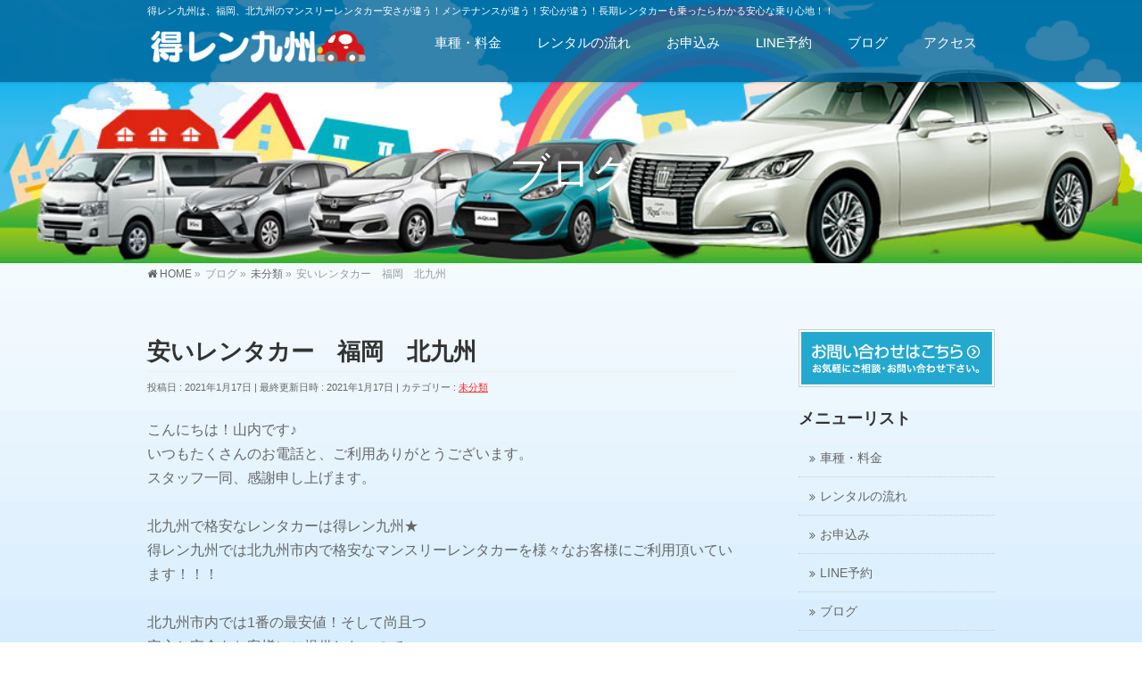

--- FILE ---
content_type: text/html; charset=UTF-8
request_url: https://tokurenkyushu.com/2021/01/17/%E5%AE%89%E3%81%84%E3%83%AC%E3%83%B3%E3%82%BF%E3%82%AB%E3%83%BC%E3%80%80%E7%A6%8F%E5%B2%A1%E3%80%80%E5%8C%97%E4%B9%9D%E5%B7%9E/
body_size: 11269
content:
<!DOCTYPE html> <!--[if IE]><meta http-equiv="X-UA-Compatible" content="IE=Edge"> <![endif]--><html xmlns:fb="http://ogp.me/ns/fb#" lang="ja"><head><meta charset="UTF-8" /><link rel="start" href="https://tokurenkyushu.com" title="HOME" /><link href="https://use.fontawesome.com/releases/v5.0.6/css/all.css" rel="stylesheet"> <!--[if lte IE 8]><link rel="stylesheet" type="text/css" media="all" href="https://tokurenkyushu.com/wp-content/themes/tokurenkyushu/style_oldie.css" /> <![endif]--><meta id="viewport" name="viewport" content="width=device-width, initial-scale=1"> <!--[if lt IE 9]><script src="https://tokurenkyushu.com/wp-content/themes/biz-vektor/js/html5.js"></script><![endif]--><meta name='robots' content='index, follow, max-image-preview:large, max-snippet:-1, max-video-preview:-1' /><link media="all" href="https://tokurenkyushu.com/wp-content/cache/autoptimize/css/autoptimize_00a7e296f92305f490bf4d365bd9727f.css" rel="stylesheet"><title>安いレンタカー　福岡　北九州 - 得レン九州｜北九州の格安マンスリーレンタカーショップ</title><link rel="canonical" href="https://tokurenkyushu.com/2021/01/17/安いレンタカー　福岡　北九州/" /><meta property="og:locale" content="ja_JP" /><meta property="og:type" content="article" /><meta property="og:title" content="安いレンタカー　福岡　北九州 - 得レン九州｜北九州の格安マンスリーレンタカーショップ" /><meta property="og:description" content="こんにちは！山内です♪いつもたくさんのお電話と、ご利用ありがとうございます。スタッフ一同、感謝申し上げます。 北九州で格安なレンタカーは得レン九州★得レン九州では北九州市内で格安なマンスリーレンタカーを様々なお客様にご利 ..." /><meta property="og:url" content="https://tokurenkyushu.com/2021/01/17/安いレンタカー　福岡　北九州/" /><meta property="og:site_name" content="得レン九州｜北九州の格安マンスリーレンタカーショップ" /><meta property="article:published_time" content="2021-01-17T00:50:46+00:00" /><meta name="author" content="tokuren" /><meta name="twitter:card" content="summary_large_image" /><meta name="twitter:label1" content="執筆者" /><meta name="twitter:data1" content="tokuren" /> <script type="application/ld+json" class="yoast-schema-graph">{"@context":"https://schema.org","@graph":[{"@type":"Article","@id":"https://tokurenkyushu.com/2021/01/17/%e5%ae%89%e3%81%84%e3%83%ac%e3%83%b3%e3%82%bf%e3%82%ab%e3%83%bc%e3%80%80%e7%a6%8f%e5%b2%a1%e3%80%80%e5%8c%97%e4%b9%9d%e5%b7%9e/#article","isPartOf":{"@id":"https://tokurenkyushu.com/2021/01/17/%e5%ae%89%e3%81%84%e3%83%ac%e3%83%b3%e3%82%bf%e3%82%ab%e3%83%bc%e3%80%80%e7%a6%8f%e5%b2%a1%e3%80%80%e5%8c%97%e4%b9%9d%e5%b7%9e/"},"author":{"name":"tokuren","@id":"https://tokurenkyushu.com/#/schema/person/a898830e70983d208cee1f4acdd673ee"},"headline":"安いレンタカー　福岡　北九州","datePublished":"2021-01-17T00:50:46+00:00","mainEntityOfPage":{"@id":"https://tokurenkyushu.com/2021/01/17/%e5%ae%89%e3%81%84%e3%83%ac%e3%83%b3%e3%82%bf%e3%82%ab%e3%83%bc%e3%80%80%e7%a6%8f%e5%b2%a1%e3%80%80%e5%8c%97%e4%b9%9d%e5%b7%9e/"},"wordCount":0,"commentCount":0,"publisher":{"@id":"https://tokurenkyushu.com/#organization"},"inLanguage":"ja","potentialAction":[{"@type":"CommentAction","name":"Comment","target":["https://tokurenkyushu.com/2021/01/17/%e5%ae%89%e3%81%84%e3%83%ac%e3%83%b3%e3%82%bf%e3%82%ab%e3%83%bc%e3%80%80%e7%a6%8f%e5%b2%a1%e3%80%80%e5%8c%97%e4%b9%9d%e5%b7%9e/#respond"]}]},{"@type":"WebPage","@id":"https://tokurenkyushu.com/2021/01/17/%e5%ae%89%e3%81%84%e3%83%ac%e3%83%b3%e3%82%bf%e3%82%ab%e3%83%bc%e3%80%80%e7%a6%8f%e5%b2%a1%e3%80%80%e5%8c%97%e4%b9%9d%e5%b7%9e/","url":"https://tokurenkyushu.com/2021/01/17/%e5%ae%89%e3%81%84%e3%83%ac%e3%83%b3%e3%82%bf%e3%82%ab%e3%83%bc%e3%80%80%e7%a6%8f%e5%b2%a1%e3%80%80%e5%8c%97%e4%b9%9d%e5%b7%9e/","name":"安いレンタカー　福岡　北九州 - 得レン九州｜北九州の格安マンスリーレンタカーショップ","isPartOf":{"@id":"https://tokurenkyushu.com/#website"},"datePublished":"2021-01-17T00:50:46+00:00","breadcrumb":{"@id":"https://tokurenkyushu.com/2021/01/17/%e5%ae%89%e3%81%84%e3%83%ac%e3%83%b3%e3%82%bf%e3%82%ab%e3%83%bc%e3%80%80%e7%a6%8f%e5%b2%a1%e3%80%80%e5%8c%97%e4%b9%9d%e5%b7%9e/#breadcrumb"},"inLanguage":"ja","potentialAction":[{"@type":"ReadAction","target":["https://tokurenkyushu.com/2021/01/17/%e5%ae%89%e3%81%84%e3%83%ac%e3%83%b3%e3%82%bf%e3%82%ab%e3%83%bc%e3%80%80%e7%a6%8f%e5%b2%a1%e3%80%80%e5%8c%97%e4%b9%9d%e5%b7%9e/"]}]},{"@type":"BreadcrumbList","@id":"https://tokurenkyushu.com/2021/01/17/%e5%ae%89%e3%81%84%e3%83%ac%e3%83%b3%e3%82%bf%e3%82%ab%e3%83%bc%e3%80%80%e7%a6%8f%e5%b2%a1%e3%80%80%e5%8c%97%e4%b9%9d%e5%b7%9e/#breadcrumb","itemListElement":[{"@type":"ListItem","position":1,"name":"ホーム","item":"https://tokurenkyushu.com/"},{"@type":"ListItem","position":2,"name":"BLOG","item":"https://tokurenkyushu.com/blog/"},{"@type":"ListItem","position":3,"name":"安いレンタカー　福岡　北九州"}]},{"@type":"WebSite","@id":"https://tokurenkyushu.com/#website","url":"https://tokurenkyushu.com/","name":"得レン九州","description":"得レン九州は、福岡、北九州のマンスリーレンタカー安さが違う！メンテナンスが違う！安心が違う！長期レンタカーも乗ったらわかる安心な乗り心地！！","publisher":{"@id":"https://tokurenkyushu.com/#organization"},"potentialAction":[{"@type":"SearchAction","target":{"@type":"EntryPoint","urlTemplate":"https://tokurenkyushu.com/?s={search_term_string}"},"query-input":{"@type":"PropertyValueSpecification","valueRequired":true,"valueName":"search_term_string"}}],"inLanguage":"ja"},{"@type":"Organization","@id":"https://tokurenkyushu.com/#organization","name":"株式会社ネクスト","url":"https://tokurenkyushu.com/","logo":{"@type":"ImageObject","inLanguage":"ja","@id":"https://tokurenkyushu.com/#/schema/logo/image/","url":"https://tokurenkyushu.com/wp-content/uploads/2018/02/tokuren_logo.png","contentUrl":"https://tokurenkyushu.com/wp-content/uploads/2018/02/tokuren_logo.png","width":562,"height":113,"caption":"株式会社ネクスト"},"image":{"@id":"https://tokurenkyushu.com/#/schema/logo/image/"}},{"@type":"Person","@id":"https://tokurenkyushu.com/#/schema/person/a898830e70983d208cee1f4acdd673ee","name":"tokuren","image":{"@type":"ImageObject","inLanguage":"ja","@id":"https://tokurenkyushu.com/#/schema/person/image/","url":"https://secure.gravatar.com/avatar/576e438203c5018a620948f7a49dccd2a9d15314ce29eca7513e580735c3dbc3?s=96&d=mm&r=g","contentUrl":"https://secure.gravatar.com/avatar/576e438203c5018a620948f7a49dccd2a9d15314ce29eca7513e580735c3dbc3?s=96&d=mm&r=g","caption":"tokuren"}}]}</script> <link rel='dns-prefetch' href='//maxcdn.bootstrapcdn.com' /><link rel='dns-prefetch' href='//fonts.googleapis.com' /><link href='https://www.googletagmanager.com' rel='preconnect' /><link href='https://ssl.google-analytics.com' rel='preconnect' /><link rel="alternate" type="application/rss+xml" title="得レン九州｜北九州の格安マンスリーレンタカーショップ &raquo; フィード" href="https://tokurenkyushu.com/feed/" /><link rel="alternate" type="application/rss+xml" title="得レン九州｜北九州の格安マンスリーレンタカーショップ &raquo; コメントフィード" href="https://tokurenkyushu.com/comments/feed/" /><link rel="alternate" type="application/rss+xml" title="得レン九州｜北九州の格安マンスリーレンタカーショップ &raquo; 安いレンタカー　福岡　北九州 のコメントのフィード" href="https://tokurenkyushu.com/2021/01/17/%e5%ae%89%e3%81%84%e3%83%ac%e3%83%b3%e3%82%bf%e3%82%ab%e3%83%bc%e3%80%80%e7%a6%8f%e5%b2%a1%e3%80%80%e5%8c%97%e4%b9%9d%e5%b7%9e/feed/" /><meta name="description" content="こんにちは！山内です♪いつもたくさんのお電話と、ご利用ありがとうございます。スタッフ一同、感謝申し上げます。北九州で格安なレンタカーは得レン九州★得レン九州では北九州市内で格安なマンスリーレンタカーを様々なお客様にご利用頂いています！！！北九州市内では1番の最安値！そして尚且つ安心と安全をお客様にご提供したいのできちんと整備をした車両だけを取り揃えております！それが、得レン九州です！北九州市内でマンスリーレンタカーを探されている方は是非得レン九州をご利用ください！" /> <script type="text/javascript">window._wpemojiSettings = {"baseUrl":"https:\/\/s.w.org\/images\/core\/emoji\/16.0.1\/72x72\/","ext":".png","svgUrl":"https:\/\/s.w.org\/images\/core\/emoji\/16.0.1\/svg\/","svgExt":".svg","source":{"concatemoji":"https:\/\/tokurenkyushu.com\/wp-includes\/js\/wp-emoji-release.min.js?ver=6.8.3"}};
/*! This file is auto-generated */
!function(s,n){var o,i,e;function c(e){try{var t={supportTests:e,timestamp:(new Date).valueOf()};sessionStorage.setItem(o,JSON.stringify(t))}catch(e){}}function p(e,t,n){e.clearRect(0,0,e.canvas.width,e.canvas.height),e.fillText(t,0,0);var t=new Uint32Array(e.getImageData(0,0,e.canvas.width,e.canvas.height).data),a=(e.clearRect(0,0,e.canvas.width,e.canvas.height),e.fillText(n,0,0),new Uint32Array(e.getImageData(0,0,e.canvas.width,e.canvas.height).data));return t.every(function(e,t){return e===a[t]})}function u(e,t){e.clearRect(0,0,e.canvas.width,e.canvas.height),e.fillText(t,0,0);for(var n=e.getImageData(16,16,1,1),a=0;a<n.data.length;a++)if(0!==n.data[a])return!1;return!0}function f(e,t,n,a){switch(t){case"flag":return n(e,"\ud83c\udff3\ufe0f\u200d\u26a7\ufe0f","\ud83c\udff3\ufe0f\u200b\u26a7\ufe0f")?!1:!n(e,"\ud83c\udde8\ud83c\uddf6","\ud83c\udde8\u200b\ud83c\uddf6")&&!n(e,"\ud83c\udff4\udb40\udc67\udb40\udc62\udb40\udc65\udb40\udc6e\udb40\udc67\udb40\udc7f","\ud83c\udff4\u200b\udb40\udc67\u200b\udb40\udc62\u200b\udb40\udc65\u200b\udb40\udc6e\u200b\udb40\udc67\u200b\udb40\udc7f");case"emoji":return!a(e,"\ud83e\udedf")}return!1}function g(e,t,n,a){var r="undefined"!=typeof WorkerGlobalScope&&self instanceof WorkerGlobalScope?new OffscreenCanvas(300,150):s.createElement("canvas"),o=r.getContext("2d",{willReadFrequently:!0}),i=(o.textBaseline="top",o.font="600 32px Arial",{});return e.forEach(function(e){i[e]=t(o,e,n,a)}),i}function t(e){var t=s.createElement("script");t.src=e,t.defer=!0,s.head.appendChild(t)}"undefined"!=typeof Promise&&(o="wpEmojiSettingsSupports",i=["flag","emoji"],n.supports={everything:!0,everythingExceptFlag:!0},e=new Promise(function(e){s.addEventListener("DOMContentLoaded",e,{once:!0})}),new Promise(function(t){var n=function(){try{var e=JSON.parse(sessionStorage.getItem(o));if("object"==typeof e&&"number"==typeof e.timestamp&&(new Date).valueOf()<e.timestamp+604800&&"object"==typeof e.supportTests)return e.supportTests}catch(e){}return null}();if(!n){if("undefined"!=typeof Worker&&"undefined"!=typeof OffscreenCanvas&&"undefined"!=typeof URL&&URL.createObjectURL&&"undefined"!=typeof Blob)try{var e="postMessage("+g.toString()+"("+[JSON.stringify(i),f.toString(),p.toString(),u.toString()].join(",")+"));",a=new Blob([e],{type:"text/javascript"}),r=new Worker(URL.createObjectURL(a),{name:"wpTestEmojiSupports"});return void(r.onmessage=function(e){c(n=e.data),r.terminate(),t(n)})}catch(e){}c(n=g(i,f,p,u))}t(n)}).then(function(e){for(var t in e)n.supports[t]=e[t],n.supports.everything=n.supports.everything&&n.supports[t],"flag"!==t&&(n.supports.everythingExceptFlag=n.supports.everythingExceptFlag&&n.supports[t]);n.supports.everythingExceptFlag=n.supports.everythingExceptFlag&&!n.supports.flag,n.DOMReady=!1,n.readyCallback=function(){n.DOMReady=!0}}).then(function(){return e}).then(function(){var e;n.supports.everything||(n.readyCallback(),(e=n.source||{}).concatemoji?t(e.concatemoji):e.wpemoji&&e.twemoji&&(t(e.twemoji),t(e.wpemoji)))}))}((window,document),window._wpemojiSettings);</script> <link rel='stylesheet' id='Biz_Vektor_add_font_awesome-css' href='//maxcdn.bootstrapcdn.com/font-awesome/4.3.0/css/font-awesome.min.css?ver=6.8.3' type='text/css' media='all' /><link rel='stylesheet' id='Biz_Vektor_add_web_fonts-css' href='//fonts.googleapis.com/css?family=Droid+Sans%3A700%7CLato%3A900%7CAnton&#038;ver=6.8.3' type='text/css' media='all' /><link rel="https://api.w.org/" href="https://tokurenkyushu.com/wp-json/" /><link rel="alternate" title="JSON" type="application/json" href="https://tokurenkyushu.com/wp-json/wp/v2/posts/832" /><link rel="EditURI" type="application/rsd+xml" title="RSD" href="https://tokurenkyushu.com/xmlrpc.php?rsd" /><link rel='shortlink' href='https://tokurenkyushu.com/?p=832' /><link rel="alternate" title="oEmbed (JSON)" type="application/json+oembed" href="https://tokurenkyushu.com/wp-json/oembed/1.0/embed?url=https%3A%2F%2Ftokurenkyushu.com%2F2021%2F01%2F17%2F%25e5%25ae%2589%25e3%2581%2584%25e3%2583%25ac%25e3%2583%25b3%25e3%2582%25bf%25e3%2582%25ab%25e3%2583%25bc%25e3%2580%2580%25e7%25a6%258f%25e5%25b2%25a1%25e3%2580%2580%25e5%258c%2597%25e4%25b9%259d%25e5%25b7%259e%2F" /><link rel="alternate" title="oEmbed (XML)" type="text/xml+oembed" href="https://tokurenkyushu.com/wp-json/oembed/1.0/embed?url=https%3A%2F%2Ftokurenkyushu.com%2F2021%2F01%2F17%2F%25e5%25ae%2589%25e3%2581%2584%25e3%2583%25ac%25e3%2583%25b3%25e3%2582%25bf%25e3%2582%25ab%25e3%2583%25bc%25e3%2580%2580%25e7%25a6%258f%25e5%25b2%25a1%25e3%2580%2580%25e5%258c%2597%25e4%25b9%259d%25e5%25b7%259e%2F&#038;format=xml" /><meta property="og:site_name" content="得レン九州｜北九州の格安マンスリーレンタカーショップ" /><meta property="og:url" content="https://tokurenkyushu.com/2021/01/17/%e5%ae%89%e3%81%84%e3%83%ac%e3%83%b3%e3%82%bf%e3%82%ab%e3%83%bc%e3%80%80%e7%a6%8f%e5%b2%a1%e3%80%80%e5%8c%97%e4%b9%9d%e5%b7%9e/" /><meta property="fb:app_id" content="" /><meta property="og:type" content="article" /><meta property="og:title" content="安いレンタカー　福岡　北九州 | 得レン九州｜北九州の格安マンスリーレンタカーショップ" /><meta property="og:description" content=" こんにちは！山内です♪いつもたくさんのお電話と、ご利用ありがとうございます。スタッフ一同、感謝申し上げます。北九州で格安なレンタカーは得レン九州★得レン九州では北九州市内で格安なマンスリーレンタカーを様々なお客様にご利用頂いています！！！北九州市内では1番の最安値！そして尚且つ安心と安全をお客様にご提供したいのできちんと整備をした車両だけを取り揃えております！それが、得レン九州です！北九州市内でマンスリーレンタカーを探されている方は是非得レン九州をご利用ください！ " /> <!--[if lte IE 8]><link rel="stylesheet" type="text/css" media="all" href="https://tokurenkyushu.com/wp-content/plugins/bizvektor-vast/css/vast_old_ie.min.css" /> <![endif]--><link rel="pingback" href="https://tokurenkyushu.com/xmlrpc.php" /><style type="text/css" id="custom-background-css">body.custom-background { background-color: #ffffff; background-image: url("https://tokurenkyushu.com/wp-content/uploads/2018/02/bg.gif"); background-position: center center; background-size: cover; background-repeat: no-repeat; background-attachment: fixed; }</style><!--[if lte IE 8]><style type="text/css">.headMainMenu li:hover li a:hover { color:#333; }
.headMainMenu li.current-page-item a,
.headMainMenu li.current_page_item a,
.headMainMenu li.current-menu-ancestor a,
.headMainMenu li.current-page-ancestor a { color:#333;}
.headMainMenu li.current-page-item a span,
.headMainMenu li.current_page_item a span,
.headMainMenu li.current-menu-ancestor a span,
.headMainMenu li.current-page-ancestor a span { color:#23a8d0; }</style><![endif]--> <script type="text/javascript">var bizvektor_vast = {"theme_plus_mobile":false,"headerAreaBg":true};</script> <style type="text/css">.contact_btn{
  margin-bottom:20px;
  width:100%;
}

.content h2{
	position: relative;
padding: 0.5em 0.5em;
	border-bottom:none;
   background:-webkit-gradient(linear, left top, left bottom, from(#9fe8fe), to(#0096c3));
    background:-webkit-linear-gradient(top,  #9fe8fe, #0096c3);
    background:-moz-linear-gradient(top, #9fe8fe, #0096c3);
    background:-o-linear-gradient(top,  #9fe8fe, #0096c3);
    background:linear-gradient(to bottom, #9fe8fe, #0096c3);
	color:#fff;
	 font-weight:bold; 
	padding-left: 5px;
}

.content h2:before {
  content: url(//tokurenkyushu.com/wp-content/uploads/2018/02/h2_icon.png);

}

.content h2:after{
  content: "";
  position:absolute;
  top:0;
  right:0;
  width:0;
  height:0;
    border-top: 30px solid #edf6fd;
    border-right: 30px solid #edf6fd;
    border-left: 30px solid transparent;
    border-bottom:30px solid #edf6fd;
}

.box-left {
	width:48%;
	float:left;
	margin-right:4%;
	margin-bottom:30px;
}

.box-right {
	width:48%;
	float:left;
		margin-bottom:30px;
}

.box-clear {
	clear:both;
}

.blue-box {
	position:relative;
	background-color:#d1edfb;
	box-shadow: 2px 2px 4px gray;
	width:98%;
	margin-left:2%;
}

.white-box {
	position:relative;
	background-color:#ffffff;
	box-shadow: 2px 2px 4px gray;
    height: 370px;
}
@media screen and (max-width:750px){
  .white-box {
    height: fit-content;
  }
}

.top-scene-img{
	padding-top:10px;
	width:96%;
	margin:0 auto;
}

img.text-title{
	position:absolute;
	left:-2%;
}

#top-scene p{
	margin:70px 20px 40px 20px;
			text-align: center;
}

#corner .corner-text{
	margin:30px ;
}

.center{
		text-align: center;
}

.tokuren-btn {
  display: inline-block;
  padding:5px 30px;
  color: #FFF;
  text-decoration :none;
  background: #7ecef4;
  box-shadow: 0 2px 4px rgba(0,0,0,0.3);
  transition: .3s;
	margin-bottom:20px;
}

.tokuren-btn:hover {
  box-shadow: 0 0 2px rgba(0,0,0,0.2);
}

.content h2{
	border:none;

}

ul .osusume{
  padding: 0;
  position: relative;
}

u .osusumel li {
  color: white;
  background: #81d0cb;
  line-height: 1.5;
  padding: 0.5em 0.5em 0.5em 2em;
  border-bottom: 2px solid white;
  list-style-type: none!important;
  font-weight: bold; /*好みで太字に*/
}

ul .osusume li:before {/*疑似要素*/
  font-family: "Font Awesome 5 Free";
  content: "\f14a";
  position: absolute;
  left : 0.5em; /*左端からのアイコンまでの距離*/
  color: white; /*アイコン色*/
}


.content th, .content thead th {
    background-color: #00b7ee;
}

@media screen and (max-width:640px){

 .box-left,.box-right {
    display: block;
    width: 100%;
    margin-bottom: 20px;
  }
	
	.content h2:after{
  content: "";
  position:absolute;
  top:0;
  right:0;
  width:0;
  height:0;
    border-top: 20px solid transparent;
    border-right: 20px solid transparent;
    border-left: 20px solid transparent;
    border-bottom:20px solid transparent;
}
	#topMainBnr {
		top: 40px;}
}</style> <script type="text/javascript">var _gaq = _gaq || [];
  _gaq.push(['_setAccount', 'UA-119047782-1']);
  _gaq.push(['_trackPageview']);
    (function() {
	var ga = document.createElement('script'); ga.type = 'text/javascript'; ga.async = true;
	ga.src = ('https:' == document.location.protocol ? 'https://ssl' : 'http://www') + '.google-analytics.com/ga.js';
	var s = document.getElementsByTagName('script')[0]; s.parentNode.insertBefore(ga, s);
  })();</script>  <script async src="https://www.googletagmanager.com/gtag/js?id=G-JTWQQ8F386"></script> <script>window.dataLayer = window.dataLayer || [];
  function gtag(){dataLayer.push(arguments);}
  gtag('js', new Date());

  gtag('config', 'G-JTWQQ8F386');</script> </head><body class="wp-singular post-template-default single single-post postid-832 single-format-standard custom-background wp-theme-biz-vektor wp-child-theme-tokurenkyushu two-column right-sidebar"><div id="fb-root"></div><div id="wrap"> <!--[if lte IE 8]><div id="eradi_ie_box"><div class="alert_title">ご利用の <span style="font-weight: bold;">Internet Exproler</span> は古すぎます。</div><p>あなたがご利用の Internet Explorer はすでにサポートが終了しているため、正しい表示・動作を保証しておりません。<br /> 古い Internet Exproler はセキュリティーの観点からも、<a href="https://www.microsoft.com/ja-jp/windows/lifecycle/iesupport/" target="_blank" >新しいブラウザに移行する事が強く推奨されています。</a><br /> <a href="http://windows.microsoft.com/ja-jp/internet-explorer/" target="_blank" >最新のInternet Exproler</a> や <a href="https://www.microsoft.com/ja-jp/windows/microsoft-edge" target="_blank" >Edge</a> を利用するか、<a href="https://www.google.co.jp/chrome/browser/index.html" target="_blank">Chrome</a> や <a href="https://www.mozilla.org/ja/firefox/new/" target="_blank">Firefox</a> など、より早くて快適なブラウザをご利用ください。</p></div> <![endif]--><div id="headerTop"><div class="innerBox"><div id="site-description">得レン九州は、福岡、北九州のマンスリーレンタカー安さが違う！メンテナンスが違う！安心が違う！長期レンタカーも乗ったらわかる安心な乗り心地！！</div></div></div><div id="header"><div id="headerInner" class="innerBox"><div id="site-title"> <a href="https://tokurenkyushu.com/" title="得レン九州｜北九州の格安マンスリーレンタカーショップ" rel="home"> <img src="https://tokurenkyushu.com/wp-content/uploads/2018/02/tokuren_logo.png" alt="得レン九州｜北九州の格安マンスリーレンタカーショップ" /></a></div><div id="gMenu"><div id="gMenuInner" class="innerBox"><h3 class="assistive-text" onclick="showHide('header');"><span>MENU</span></h3><div class="skip-link screen-reader-text"> <a href=".content" title="メニューを飛ばす">メニューを飛ばす</a></div><div class="headMainMenu"><div class="menu-%e3%82%b0%e3%83%ad%e3%83%bc%e3%83%90%e3%83%ab%e3%83%8a%e3%83%93%e3%83%a1%e3%83%8b%e3%83%a5%e3%83%bc-container"><ul id="menu-%e3%82%b0%e3%83%ad%e3%83%bc%e3%83%90%e3%83%ab%e3%83%8a%e3%83%93%e3%83%a1%e3%83%8b%e3%83%a5%e3%83%bc" class="menu"><li id="menu-item-1159" class="menu-item menu-item-type-post_type menu-item-object-page"><a href="https://tokurenkyushu.com/car/"><strong>車種・料金</strong></a></li><li id="menu-item-325" class="menu-item menu-item-type-post_type menu-item-object-page"><a href="https://tokurenkyushu.com/flow/"><strong>レンタルの流れ</strong></a></li><li id="menu-item-1149" class="menu-item menu-item-type-post_type menu-item-object-page"><a href="https://tokurenkyushu.com/application/"><strong>お申込み</strong></a></li><li id="menu-item-1148" class="menu-item menu-item-type-post_type menu-item-object-page"><a href="https://tokurenkyushu.com/line-yoyaku/"><strong>LINE予約</strong></a></li><li id="menu-item-32" class="menu-item menu-item-type-post_type menu-item-object-page current_page_parent"><a href="https://tokurenkyushu.com/blog/"><strong>ブログ</strong></a></li><li id="menu-item-28" class="menu-item menu-item-type-post_type menu-item-object-page menu-item-has-children"><a href="https://tokurenkyushu.com/access/"><strong>アクセス</strong></a><ul class="sub-menu"><li id="menu-item-26" class="menu-item menu-item-type-post_type menu-item-object-page"><a href="https://tokurenkyushu.com/company/">会社概要</a></li><li id="menu-item-25" class="menu-item menu-item-type-post_type menu-item-object-page"><a href="https://tokurenkyushu.com/contact/">お問合せ</a></li></ul></li></ul></div></div></div></div></div></div><div id="pageTitBnr"><div class="innerBox"><div id="pageTitInner"><div id="pageTit"> ブログ</div></div></div></div><div id="panList"><div id="panListInner" class="innerBox"><ul><li id="panHome"><a href="https://tokurenkyushu.com"><span>HOME</span></a> &raquo;</li><li itemscope itemtype="http://data-vocabulary.org/Breadcrumb"><span itemprop="title">ブログ</span> &raquo;</li><li itemscope itemtype="http://data-vocabulary.org/Breadcrumb"><a href="https://tokurenkyushu.com/category/%e6%9c%aa%e5%88%86%e9%a1%9e/" itemprop="url"><span itemprop="title">未分類</span></a> &raquo;</li><li><span>安いレンタカー　福岡　北九州</span></li></ul></div></div><div id="main"><div id="container" class="innerBox"><div id="content" class="content"><div id="post-832" class="post-832 post type-post status-publish format-standard hentry category-1"><h1 class="entryPostTitle entry-title">安いレンタカー　福岡　北九州</h1><div class="entry-meta"> <span class="published">投稿日 : 2021年1月17日</span> <span class="updated entry-meta-items">最終更新日時 : 2021年1月17日</span> <span class="vcard author entry-meta-items">投稿者 : <span class="fn">tokuren</span></span> <span class="tags entry-meta-items">カテゴリー : <a href="https://tokurenkyushu.com/category/%e6%9c%aa%e5%88%86%e9%a1%9e/" rel="tag">未分類</a></span></div><div class="entry-content post-content"><p>こんにちは！山内です♪<br />いつもたくさんのお電話と、ご利用ありがとうございます。<br />スタッフ一同、感謝申し上げます。<br /><br />北九州で格安なレンタカーは得レン九州★<br />得レン九州では北九州市内で格安なマンスリーレンタカーを様々なお客様にご利用頂いています！！！<br /><br />北九州市内では1番の最安値！そして尚且つ<br />安心と安全をお客様にご提供したいので<br />きちんと整備をした車両だけを取り揃えております！<br />それが、得レン九州です！<br /><br />北九州市内でマンスリーレンタカーを探されている方は是非<br />得レン九州をご利用ください！</p><div class="entry-utility"></div></div><div id="nav-below" class="navigation"><div class="nav-previous"><a href="https://tokurenkyushu.com/2021/01/16/%e6%a0%bc%e5%ae%89%e3%83%ac%e3%83%b3%e3%82%bf%e3%82%ab%e3%83%bc%e3%80%80%e7%a6%8f%e5%b2%a1%e3%80%80%e5%8c%97%e4%b9%9d%e5%b7%9e/" rel="prev"><span class="meta-nav">&larr;</span> 格安レンタカー　福岡　北九州</a></div><div class="nav-next"><a href="https://tokurenkyushu.com/2021/01/20/%e5%8c%97%e4%b9%9d%e5%b7%9e%e3%81%ae%e5%ae%89%e3%81%84%e3%83%ac%e3%83%b3%e3%82%bf%e3%82%ab%e3%83%bc-2/" rel="next">北九州の安いレンタカー <span class="meta-nav">&rarr;</span></a></div></div></div><div id="comments"><div id="respond" class="comment-respond"><h3 id="reply-title" class="comment-reply-title">コメントを残す <small><a rel="nofollow" id="cancel-comment-reply-link" href="/2021/01/17/%E5%AE%89%E3%81%84%E3%83%AC%E3%83%B3%E3%82%BF%E3%82%AB%E3%83%BC%E3%80%80%E7%A6%8F%E5%B2%A1%E3%80%80%E5%8C%97%E4%B9%9D%E5%B7%9E/#respond" style="display:none;">コメントをキャンセル</a></small></h3><form action="https://tokurenkyushu.com/wp-comments-post.php" method="post" id="commentform" class="comment-form"><p class="comment-notes"><span id="email-notes">メールアドレスが公開されることはありません。</span> <span class="required-field-message"><span class="required">※</span> が付いている欄は必須項目です</span></p><p class="comment-form-comment"><label for="comment">コメント <span class="required">※</span></label><textarea id="comment" name="comment" cols="45" rows="8" maxlength="65525" required="required"></textarea></p><p class="comment-form-author"><label for="author">名前 <span class="required">※</span></label> <input id="author" name="author" type="text" value="" size="30" maxlength="245" autocomplete="name" required="required" /></p><p class="comment-form-email"><label for="email">メール <span class="required">※</span></label> <input id="email" name="email" type="text" value="" size="30" maxlength="100" aria-describedby="email-notes" autocomplete="email" required="required" /></p><p class="comment-form-url"><label for="url">サイト</label> <input id="url" name="url" type="text" value="" size="30" maxlength="200" autocomplete="url" /></p><p class="comment-form-cookies-consent"><input id="wp-comment-cookies-consent" name="wp-comment-cookies-consent" type="checkbox" value="yes" /> <label for="wp-comment-cookies-consent">次回のコメントで使用するためブラウザーに自分の名前、メールアドレス、サイトを保存する。</label></p><p><img src="https://tokurenkyushu.com/wp-content/siteguard/1535691285.png" alt="CAPTCHA"></p><p><label for="siteguard_captcha">上に表示された文字を入力してください。</label><br /><input type="text" name="siteguard_captcha" id="siteguard_captcha" class="input" value="" size="10" aria-required="true" /><input type="hidden" name="siteguard_captcha_prefix" id="siteguard_captcha_prefix" value="1535691285" /></p><p class="form-submit"><input name="submit" type="submit" id="submit" class="submit" value="コメントを送信" /> <input type='hidden' name='comment_post_ID' value='832' id='comment_post_ID' /> <input type='hidden' name='comment_parent' id='comment_parent' value='0' /></p><p style="display: none;"><input type="hidden" id="akismet_comment_nonce" name="akismet_comment_nonce" value="de412ea92f" /></p><p style="display: none !important;" class="akismet-fields-container" data-prefix="ak_"><label>&#916;<textarea name="ak_hp_textarea" cols="45" rows="8" maxlength="100"></textarea></label><input type="hidden" id="ak_js_1" name="ak_js" value="207"/><script>document.getElementById( "ak_js_1" ).setAttribute( "value", ( new Date() ).getTime() );</script></p></form></div><p class="akismet_comment_form_privacy_notice">このサイトはスパムを低減するために Akismet を使っています。<a href="https://akismet.com/privacy/" target="_blank" rel="nofollow noopener">コメントデータの処理方法の詳細はこちらをご覧ください</a>。</p></div></div><div id="sideTower" class="sideTower"><ul><li class="sideBnr" id="sideContact"><a href="https://tokurenkyushu.com/contact/"> <img src="https://tokurenkyushu.com/wp-content/themes/biz-vektor/images/bnr_contact_ja.png" alt="メールでお問い合わせはこちら"> </a></li></ul><div class="sideWidget widget widget_nav_menu" id="nav_menu-2"><h3 class="localHead">メニューリスト</h3><div class="menu-%e3%82%b0%e3%83%ad%e3%83%bc%e3%83%90%e3%83%ab%e3%83%8a%e3%83%93%e3%83%a1%e3%83%8b%e3%83%a5%e3%83%bc-container"><ul id="menu-%e3%82%b0%e3%83%ad%e3%83%bc%e3%83%90%e3%83%ab%e3%83%8a%e3%83%93%e3%83%a1%e3%83%8b%e3%83%a5%e3%83%bc-2" class="menu"><li id="menu-item-1159" class="menu-item menu-item-type-post_type menu-item-object-page menu-item-1159"><a href="https://tokurenkyushu.com/car/">車種・料金</a></li><li id="menu-item-325" class="menu-item menu-item-type-post_type menu-item-object-page menu-item-325"><a href="https://tokurenkyushu.com/flow/">レンタルの流れ</a></li><li id="menu-item-1149" class="menu-item menu-item-type-post_type menu-item-object-page menu-item-1149"><a href="https://tokurenkyushu.com/application/">お申込み</a></li><li id="menu-item-1148" class="menu-item menu-item-type-post_type menu-item-object-page menu-item-1148"><a href="https://tokurenkyushu.com/line-yoyaku/">LINE予約</a></li><li id="menu-item-32" class="menu-item menu-item-type-post_type menu-item-object-page current_page_parent menu-item-32"><a href="https://tokurenkyushu.com/blog/">ブログ</a></li><li id="menu-item-28" class="menu-item menu-item-type-post_type menu-item-object-page menu-item-has-children menu-item-28"><a href="https://tokurenkyushu.com/access/">アクセス</a><ul class="sub-menu"><li id="menu-item-26" class="menu-item menu-item-type-post_type menu-item-object-page menu-item-26"><a href="https://tokurenkyushu.com/company/">会社概要</a></li><li id="menu-item-25" class="menu-item menu-item-type-post_type menu-item-object-page menu-item-25"><a href="https://tokurenkyushu.com/contact/">お問合せ</a></li></ul></li></ul></div></div><div class="sideWidget widget widget_recent_entries" id="recent-posts-2"><h3 class="localHead">スタッフブログ</h3><ul><li> <a href="https://tokurenkyushu.com/2025/12/18/2025%ef%bd%9e2026%e3%80%80%e5%b9%b4%e6%9c%ab%e5%b9%b4%e5%a7%8b%e3%81%ae%e3%81%8a%e7%9f%a5%e3%82%89%e3%81%9b/">2025～2026　年末年始のお知らせ</a> <span class="post-date">2025年12月18日</span></li><li> <a href="https://tokurenkyushu.com/2025/08/08/2025%e5%b9%b4%e5%a4%8f%e5%ad%a3%e5%96%b6%e6%a5%ad%e6%97%a5%e3%81%ab%e3%81%a4%e3%81%84%e3%81%a6/">2025年夏季営業日について</a> <span class="post-date">2025年8月8日</span></li><li> <a href="https://tokurenkyushu.com/2024/12/06/2024%e5%b9%b4%ef%bd%9e2025%e5%b9%b4%e3%80%80%e5%b9%b4%e6%9c%ab%e5%b9%b4%e5%a7%8b%e3%81%ae%e5%96%b6%e6%a5%ad%e3%81%ab%e3%81%a4%e3%81%84%e3%81%a6/">2024年～2025年　年末年始の営業について</a> <span class="post-date">2024年12月6日</span></li><li> <a href="https://tokurenkyushu.com/2024/04/26/426/">初心者ドライバーにおすすめ！得レン九州の格安軽自動車・コンパクトカーレンタル｜得レン九州</a> <span class="post-date">2024年4月26日</span></li><li> <a href="https://tokurenkyushu.com/2024/04/19/419/">得レン九州の商用車レンタルサービス：ビジネスをサポートする多彩な車種とサービス｜得レン九州</a> <span class="post-date">2024年4月19日</span></li></ul></div><div class="localSection sideWidget"><div class="localNaviBox"><h3 class="localHead">カテゴリー</h3><ul class="localNavi"><li class="cat-item cat-item-226"><a href="https://tokurenkyushu.com/category/%e3%81%8a%e5%bd%b9%e7%ab%8b%e3%81%a1%e6%83%85%e5%a0%b1/">お役立ち情報</a></li><li class="cat-item cat-item-163"><a href="https://tokurenkyushu.com/category/%e3%81%8a%e7%9f%a5%e3%82%89%e3%81%9b/">お知らせ</a></li><li class="cat-item cat-item-240"><a href="https://tokurenkyushu.com/category/%e4%b9%9d%e5%b7%9e%e3%80%80%e8%a6%b3%e5%85%89/">九州　観光</a></li><li class="cat-item cat-item-20"><a href="https://tokurenkyushu.com/category/%e5%8c%97%e4%b9%9d%e5%b7%9e%e3%80%80%e8%a6%b3%e5%85%89%e3%80%80%e3%81%8a%e3%81%99%e3%81%99%e3%82%81%e6%83%85%e5%a0%b1/">北九州　観光　おすすめ情報</a></li><li class="cat-item cat-item-1"><a href="https://tokurenkyushu.com/category/%e6%9c%aa%e5%88%86%e9%a1%9e/">未分類</a></li></ul></div></div><ul><li class="sideBnr" id="sideContact"><a href="https://tokurenkyushu.com/contact/"> <img src="https://tokurenkyushu.com/wp-content/themes/biz-vektor/images/bnr_contact_ja.png" alt="メールでお問い合わせはこちら"> </a></li></ul></div></div></div><div id="back-top"> <a href="#wrap"> <img id="pagetop" src="https://tokurenkyushu.com/wp-content/themes/biz-vektor/js/res-vektor/images/footer_pagetop.png" alt="PAGETOP" /> </a></div><div id="footerSection"><div id="pagetop"><div id="pagetopInner" class="innerBox"> <a href="#wrap">PAGETOP</a></div></div><div id="footMenu"><div id="footMenuInner" class="innerBox"><div class="menu-%e3%83%95%e3%83%83%e3%82%bf%e3%83%bc-container"><ul id="menu-%e3%83%95%e3%83%83%e3%82%bf%e3%83%bc" class="menu"><li id="menu-item-34" class="menu-item menu-item-type-post_type menu-item-object-page menu-item-34"><a href="https://tokurenkyushu.com/company/">会社概要</a></li><li id="menu-item-35" class="menu-item menu-item-type-post_type menu-item-object-page menu-item-35"><a href="https://tokurenkyushu.com/company/qanda/">よくある質問</a></li><li id="menu-item-369" class="menu-item menu-item-type-post_type menu-item-object-page menu-item-369"><a href="https://tokurenkyushu.com/%e4%bf%9d%e9%99%ba%e3%83%bb%e8%a3%9c%e5%84%9f/">保険・補償</a></li><li id="menu-item-345" class="menu-item menu-item-type-post_type menu-item-object-page menu-item-privacy-policy menu-item-345"><a rel="privacy-policy" href="https://tokurenkyushu.com/privacy-policy/">プライバシーポリシー</a></li></ul></div></div></div><div id="footer"><div id="footerInner" class="innerBox"><dl id="footerOutline"><dt>得レン九州</dt><dd> 〒806-0041<br /> 福岡県北九州市八幡西区皇后崎町10-3<br /> TEL：050-5444-5217<br /></dd></dl><div id="footerSiteMap"><div class="menu-%e3%82%b5%e3%82%a4%e3%83%88%e3%83%9e%e3%83%83%e3%83%97-container"><ul id="menu-%e3%82%b5%e3%82%a4%e3%83%88%e3%83%9e%e3%83%83%e3%83%97" class="menu"><li id="menu-item-44" class="menu-item menu-item-type-post_type menu-item-object-page menu-item-home menu-item-44"><a href="https://tokurenkyushu.com/">HOME</a></li><li id="menu-item-1160" class="menu-item menu-item-type-post_type menu-item-object-page menu-item-1160"><a href="https://tokurenkyushu.com/car/">車種・料金</a></li><li id="menu-item-41" class="menu-item menu-item-type-post_type menu-item-object-page menu-item-41"><a href="https://tokurenkyushu.com/scene/">レンタル車種一覧</a></li><li id="menu-item-326" class="menu-item menu-item-type-post_type menu-item-object-page menu-item-326"><a href="https://tokurenkyushu.com/flow/">レンタルの流れ</a></li><li id="menu-item-43" class="menu-item menu-item-type-post_type menu-item-object-page current_page_parent menu-item-43"><a href="https://tokurenkyushu.com/blog/">BLOG</a></li><li id="menu-item-39" class="menu-item menu-item-type-post_type menu-item-object-page menu-item-39"><a href="https://tokurenkyushu.com/access/">アクセス</a></li><li id="menu-item-36" class="menu-item menu-item-type-post_type menu-item-object-page menu-item-36"><a href="https://tokurenkyushu.com/contact/">お問い合わせ</a></li><li id="menu-item-1155" class="menu-item menu-item-type-post_type menu-item-object-page menu-item-1155"><a href="https://tokurenkyushu.com/line-yoyaku/">LINE予約</a></li><li id="menu-item-1156" class="menu-item menu-item-type-post_type menu-item-object-page menu-item-1156"><a href="https://tokurenkyushu.com/application/">お申込み</a></li></ul></div></div></div></div><div id="siteBottom"><div id="siteBottomInner" class="innerBox"><div id="copy">Copyright &copy; <a href="https://tokurenkyushu.com/" rel="home">得レン九州</a> All Rights Reserved.</div><div id="powerd">Powered by <a href="https://ja.wordpress.org/">WordPress</a> &amp; <a href="http://bizvektor.com" target="_blank" title="無料WordPressテーマ BizVektor(ビズベクトル)"> BizVektor Theme</a> by <a href="http://www.vektor-inc.co.jp" target="_blank" title="株式会社ベクトル -ウェブサイト制作・WordPressカスタマイズ- [ 愛知県名古屋市 ]">Vektor,Inc.</a> technology.</div></div></div></div></div>  <script type="speculationrules">{"prefetch":[{"source":"document","where":{"and":[{"href_matches":"\/*"},{"not":{"href_matches":["\/wp-*.php","\/wp-admin\/*","\/wp-content\/uploads\/*","\/wp-content\/*","\/wp-content\/plugins\/*","\/wp-content\/themes\/tokurenkyushu\/*","\/wp-content\/themes\/biz-vektor\/*","\/*\\?(.+)"]}},{"not":{"selector_matches":"a[rel~=\"nofollow\"]"}},{"not":{"selector_matches":".no-prefetch, .no-prefetch a"}}]},"eagerness":"conservative"}]}</script> <script type="text/javascript" src="https://tokurenkyushu.com/wp-includes/js/dist/hooks.min.js?ver=4d63a3d491d11ffd8ac6" id="wp-hooks-js"></script> <script type="text/javascript" src="https://tokurenkyushu.com/wp-includes/js/dist/i18n.min.js?ver=5e580eb46a90c2b997e6" id="wp-i18n-js"></script> <script type="text/javascript" id="wp-i18n-js-after">wp.i18n.setLocaleData( { 'text direction\u0004ltr': [ 'ltr' ] } );</script> <script type="text/javascript" id="contact-form-7-js-translations">( function( domain, translations ) {
	var localeData = translations.locale_data[ domain ] || translations.locale_data.messages;
	localeData[""].domain = domain;
	wp.i18n.setLocaleData( localeData, domain );
} )( "contact-form-7", {"translation-revision-date":"2025-11-30 08:12:23+0000","generator":"GlotPress\/4.0.3","domain":"messages","locale_data":{"messages":{"":{"domain":"messages","plural-forms":"nplurals=1; plural=0;","lang":"ja_JP"},"This contact form is placed in the wrong place.":["\u3053\u306e\u30b3\u30f3\u30bf\u30af\u30c8\u30d5\u30a9\u30fc\u30e0\u306f\u9593\u9055\u3063\u305f\u4f4d\u7f6e\u306b\u7f6e\u304b\u308c\u3066\u3044\u307e\u3059\u3002"],"Error:":["\u30a8\u30e9\u30fc:"]}},"comment":{"reference":"includes\/js\/index.js"}} );</script> <script type="text/javascript" id="contact-form-7-js-before">var wpcf7 = {
    "api": {
        "root": "https:\/\/tokurenkyushu.com\/wp-json\/",
        "namespace": "contact-form-7\/v1"
    }
};</script> <script type="text/javascript" src="https://tokurenkyushu.com/wp-includes/js/jquery/jquery.min.js?ver=3.7.1" id="jquery-core-js"></script> <script type="text/javascript" id="biz-vektor-min-js-js-extra">var bv_sliderParams = {"slideshowSpeed":"7000","animation":"fade"};</script> <script type="text/javascript" src="https://www.google.com/recaptcha/api.js?render=6LfW9jYpAAAAAJsgF4qw1WHhpgj37ZovqaCei3-V&amp;ver=3.0" id="google-recaptcha-js"></script> <script type="text/javascript" src="https://tokurenkyushu.com/wp-includes/js/dist/vendor/wp-polyfill.min.js?ver=3.15.0" id="wp-polyfill-js"></script> <script type="text/javascript" id="wpcf7-recaptcha-js-before">var wpcf7_recaptcha = {
    "sitekey": "6LfW9jYpAAAAAJsgF4qw1WHhpgj37ZovqaCei3-V",
    "actions": {
        "homepage": "homepage",
        "contactform": "contactform"
    }
};</script> <script defer src="https://tokurenkyushu.com/wp-content/cache/autoptimize/js/autoptimize_56ffc8320389073d9bd5add5dd028810.js"></script></body></html>

--- FILE ---
content_type: text/html; charset=utf-8
request_url: https://www.google.com/recaptcha/api2/anchor?ar=1&k=6LfW9jYpAAAAAJsgF4qw1WHhpgj37ZovqaCei3-V&co=aHR0cHM6Ly90b2t1cmVua3l1c2h1LmNvbTo0NDM.&hl=en&v=PoyoqOPhxBO7pBk68S4YbpHZ&size=invisible&anchor-ms=20000&execute-ms=30000&cb=778pzp4l7358
body_size: 48901
content:
<!DOCTYPE HTML><html dir="ltr" lang="en"><head><meta http-equiv="Content-Type" content="text/html; charset=UTF-8">
<meta http-equiv="X-UA-Compatible" content="IE=edge">
<title>reCAPTCHA</title>
<style type="text/css">
/* cyrillic-ext */
@font-face {
  font-family: 'Roboto';
  font-style: normal;
  font-weight: 400;
  font-stretch: 100%;
  src: url(//fonts.gstatic.com/s/roboto/v48/KFO7CnqEu92Fr1ME7kSn66aGLdTylUAMa3GUBHMdazTgWw.woff2) format('woff2');
  unicode-range: U+0460-052F, U+1C80-1C8A, U+20B4, U+2DE0-2DFF, U+A640-A69F, U+FE2E-FE2F;
}
/* cyrillic */
@font-face {
  font-family: 'Roboto';
  font-style: normal;
  font-weight: 400;
  font-stretch: 100%;
  src: url(//fonts.gstatic.com/s/roboto/v48/KFO7CnqEu92Fr1ME7kSn66aGLdTylUAMa3iUBHMdazTgWw.woff2) format('woff2');
  unicode-range: U+0301, U+0400-045F, U+0490-0491, U+04B0-04B1, U+2116;
}
/* greek-ext */
@font-face {
  font-family: 'Roboto';
  font-style: normal;
  font-weight: 400;
  font-stretch: 100%;
  src: url(//fonts.gstatic.com/s/roboto/v48/KFO7CnqEu92Fr1ME7kSn66aGLdTylUAMa3CUBHMdazTgWw.woff2) format('woff2');
  unicode-range: U+1F00-1FFF;
}
/* greek */
@font-face {
  font-family: 'Roboto';
  font-style: normal;
  font-weight: 400;
  font-stretch: 100%;
  src: url(//fonts.gstatic.com/s/roboto/v48/KFO7CnqEu92Fr1ME7kSn66aGLdTylUAMa3-UBHMdazTgWw.woff2) format('woff2');
  unicode-range: U+0370-0377, U+037A-037F, U+0384-038A, U+038C, U+038E-03A1, U+03A3-03FF;
}
/* math */
@font-face {
  font-family: 'Roboto';
  font-style: normal;
  font-weight: 400;
  font-stretch: 100%;
  src: url(//fonts.gstatic.com/s/roboto/v48/KFO7CnqEu92Fr1ME7kSn66aGLdTylUAMawCUBHMdazTgWw.woff2) format('woff2');
  unicode-range: U+0302-0303, U+0305, U+0307-0308, U+0310, U+0312, U+0315, U+031A, U+0326-0327, U+032C, U+032F-0330, U+0332-0333, U+0338, U+033A, U+0346, U+034D, U+0391-03A1, U+03A3-03A9, U+03B1-03C9, U+03D1, U+03D5-03D6, U+03F0-03F1, U+03F4-03F5, U+2016-2017, U+2034-2038, U+203C, U+2040, U+2043, U+2047, U+2050, U+2057, U+205F, U+2070-2071, U+2074-208E, U+2090-209C, U+20D0-20DC, U+20E1, U+20E5-20EF, U+2100-2112, U+2114-2115, U+2117-2121, U+2123-214F, U+2190, U+2192, U+2194-21AE, U+21B0-21E5, U+21F1-21F2, U+21F4-2211, U+2213-2214, U+2216-22FF, U+2308-230B, U+2310, U+2319, U+231C-2321, U+2336-237A, U+237C, U+2395, U+239B-23B7, U+23D0, U+23DC-23E1, U+2474-2475, U+25AF, U+25B3, U+25B7, U+25BD, U+25C1, U+25CA, U+25CC, U+25FB, U+266D-266F, U+27C0-27FF, U+2900-2AFF, U+2B0E-2B11, U+2B30-2B4C, U+2BFE, U+3030, U+FF5B, U+FF5D, U+1D400-1D7FF, U+1EE00-1EEFF;
}
/* symbols */
@font-face {
  font-family: 'Roboto';
  font-style: normal;
  font-weight: 400;
  font-stretch: 100%;
  src: url(//fonts.gstatic.com/s/roboto/v48/KFO7CnqEu92Fr1ME7kSn66aGLdTylUAMaxKUBHMdazTgWw.woff2) format('woff2');
  unicode-range: U+0001-000C, U+000E-001F, U+007F-009F, U+20DD-20E0, U+20E2-20E4, U+2150-218F, U+2190, U+2192, U+2194-2199, U+21AF, U+21E6-21F0, U+21F3, U+2218-2219, U+2299, U+22C4-22C6, U+2300-243F, U+2440-244A, U+2460-24FF, U+25A0-27BF, U+2800-28FF, U+2921-2922, U+2981, U+29BF, U+29EB, U+2B00-2BFF, U+4DC0-4DFF, U+FFF9-FFFB, U+10140-1018E, U+10190-1019C, U+101A0, U+101D0-101FD, U+102E0-102FB, U+10E60-10E7E, U+1D2C0-1D2D3, U+1D2E0-1D37F, U+1F000-1F0FF, U+1F100-1F1AD, U+1F1E6-1F1FF, U+1F30D-1F30F, U+1F315, U+1F31C, U+1F31E, U+1F320-1F32C, U+1F336, U+1F378, U+1F37D, U+1F382, U+1F393-1F39F, U+1F3A7-1F3A8, U+1F3AC-1F3AF, U+1F3C2, U+1F3C4-1F3C6, U+1F3CA-1F3CE, U+1F3D4-1F3E0, U+1F3ED, U+1F3F1-1F3F3, U+1F3F5-1F3F7, U+1F408, U+1F415, U+1F41F, U+1F426, U+1F43F, U+1F441-1F442, U+1F444, U+1F446-1F449, U+1F44C-1F44E, U+1F453, U+1F46A, U+1F47D, U+1F4A3, U+1F4B0, U+1F4B3, U+1F4B9, U+1F4BB, U+1F4BF, U+1F4C8-1F4CB, U+1F4D6, U+1F4DA, U+1F4DF, U+1F4E3-1F4E6, U+1F4EA-1F4ED, U+1F4F7, U+1F4F9-1F4FB, U+1F4FD-1F4FE, U+1F503, U+1F507-1F50B, U+1F50D, U+1F512-1F513, U+1F53E-1F54A, U+1F54F-1F5FA, U+1F610, U+1F650-1F67F, U+1F687, U+1F68D, U+1F691, U+1F694, U+1F698, U+1F6AD, U+1F6B2, U+1F6B9-1F6BA, U+1F6BC, U+1F6C6-1F6CF, U+1F6D3-1F6D7, U+1F6E0-1F6EA, U+1F6F0-1F6F3, U+1F6F7-1F6FC, U+1F700-1F7FF, U+1F800-1F80B, U+1F810-1F847, U+1F850-1F859, U+1F860-1F887, U+1F890-1F8AD, U+1F8B0-1F8BB, U+1F8C0-1F8C1, U+1F900-1F90B, U+1F93B, U+1F946, U+1F984, U+1F996, U+1F9E9, U+1FA00-1FA6F, U+1FA70-1FA7C, U+1FA80-1FA89, U+1FA8F-1FAC6, U+1FACE-1FADC, U+1FADF-1FAE9, U+1FAF0-1FAF8, U+1FB00-1FBFF;
}
/* vietnamese */
@font-face {
  font-family: 'Roboto';
  font-style: normal;
  font-weight: 400;
  font-stretch: 100%;
  src: url(//fonts.gstatic.com/s/roboto/v48/KFO7CnqEu92Fr1ME7kSn66aGLdTylUAMa3OUBHMdazTgWw.woff2) format('woff2');
  unicode-range: U+0102-0103, U+0110-0111, U+0128-0129, U+0168-0169, U+01A0-01A1, U+01AF-01B0, U+0300-0301, U+0303-0304, U+0308-0309, U+0323, U+0329, U+1EA0-1EF9, U+20AB;
}
/* latin-ext */
@font-face {
  font-family: 'Roboto';
  font-style: normal;
  font-weight: 400;
  font-stretch: 100%;
  src: url(//fonts.gstatic.com/s/roboto/v48/KFO7CnqEu92Fr1ME7kSn66aGLdTylUAMa3KUBHMdazTgWw.woff2) format('woff2');
  unicode-range: U+0100-02BA, U+02BD-02C5, U+02C7-02CC, U+02CE-02D7, U+02DD-02FF, U+0304, U+0308, U+0329, U+1D00-1DBF, U+1E00-1E9F, U+1EF2-1EFF, U+2020, U+20A0-20AB, U+20AD-20C0, U+2113, U+2C60-2C7F, U+A720-A7FF;
}
/* latin */
@font-face {
  font-family: 'Roboto';
  font-style: normal;
  font-weight: 400;
  font-stretch: 100%;
  src: url(//fonts.gstatic.com/s/roboto/v48/KFO7CnqEu92Fr1ME7kSn66aGLdTylUAMa3yUBHMdazQ.woff2) format('woff2');
  unicode-range: U+0000-00FF, U+0131, U+0152-0153, U+02BB-02BC, U+02C6, U+02DA, U+02DC, U+0304, U+0308, U+0329, U+2000-206F, U+20AC, U+2122, U+2191, U+2193, U+2212, U+2215, U+FEFF, U+FFFD;
}
/* cyrillic-ext */
@font-face {
  font-family: 'Roboto';
  font-style: normal;
  font-weight: 500;
  font-stretch: 100%;
  src: url(//fonts.gstatic.com/s/roboto/v48/KFO7CnqEu92Fr1ME7kSn66aGLdTylUAMa3GUBHMdazTgWw.woff2) format('woff2');
  unicode-range: U+0460-052F, U+1C80-1C8A, U+20B4, U+2DE0-2DFF, U+A640-A69F, U+FE2E-FE2F;
}
/* cyrillic */
@font-face {
  font-family: 'Roboto';
  font-style: normal;
  font-weight: 500;
  font-stretch: 100%;
  src: url(//fonts.gstatic.com/s/roboto/v48/KFO7CnqEu92Fr1ME7kSn66aGLdTylUAMa3iUBHMdazTgWw.woff2) format('woff2');
  unicode-range: U+0301, U+0400-045F, U+0490-0491, U+04B0-04B1, U+2116;
}
/* greek-ext */
@font-face {
  font-family: 'Roboto';
  font-style: normal;
  font-weight: 500;
  font-stretch: 100%;
  src: url(//fonts.gstatic.com/s/roboto/v48/KFO7CnqEu92Fr1ME7kSn66aGLdTylUAMa3CUBHMdazTgWw.woff2) format('woff2');
  unicode-range: U+1F00-1FFF;
}
/* greek */
@font-face {
  font-family: 'Roboto';
  font-style: normal;
  font-weight: 500;
  font-stretch: 100%;
  src: url(//fonts.gstatic.com/s/roboto/v48/KFO7CnqEu92Fr1ME7kSn66aGLdTylUAMa3-UBHMdazTgWw.woff2) format('woff2');
  unicode-range: U+0370-0377, U+037A-037F, U+0384-038A, U+038C, U+038E-03A1, U+03A3-03FF;
}
/* math */
@font-face {
  font-family: 'Roboto';
  font-style: normal;
  font-weight: 500;
  font-stretch: 100%;
  src: url(//fonts.gstatic.com/s/roboto/v48/KFO7CnqEu92Fr1ME7kSn66aGLdTylUAMawCUBHMdazTgWw.woff2) format('woff2');
  unicode-range: U+0302-0303, U+0305, U+0307-0308, U+0310, U+0312, U+0315, U+031A, U+0326-0327, U+032C, U+032F-0330, U+0332-0333, U+0338, U+033A, U+0346, U+034D, U+0391-03A1, U+03A3-03A9, U+03B1-03C9, U+03D1, U+03D5-03D6, U+03F0-03F1, U+03F4-03F5, U+2016-2017, U+2034-2038, U+203C, U+2040, U+2043, U+2047, U+2050, U+2057, U+205F, U+2070-2071, U+2074-208E, U+2090-209C, U+20D0-20DC, U+20E1, U+20E5-20EF, U+2100-2112, U+2114-2115, U+2117-2121, U+2123-214F, U+2190, U+2192, U+2194-21AE, U+21B0-21E5, U+21F1-21F2, U+21F4-2211, U+2213-2214, U+2216-22FF, U+2308-230B, U+2310, U+2319, U+231C-2321, U+2336-237A, U+237C, U+2395, U+239B-23B7, U+23D0, U+23DC-23E1, U+2474-2475, U+25AF, U+25B3, U+25B7, U+25BD, U+25C1, U+25CA, U+25CC, U+25FB, U+266D-266F, U+27C0-27FF, U+2900-2AFF, U+2B0E-2B11, U+2B30-2B4C, U+2BFE, U+3030, U+FF5B, U+FF5D, U+1D400-1D7FF, U+1EE00-1EEFF;
}
/* symbols */
@font-face {
  font-family: 'Roboto';
  font-style: normal;
  font-weight: 500;
  font-stretch: 100%;
  src: url(//fonts.gstatic.com/s/roboto/v48/KFO7CnqEu92Fr1ME7kSn66aGLdTylUAMaxKUBHMdazTgWw.woff2) format('woff2');
  unicode-range: U+0001-000C, U+000E-001F, U+007F-009F, U+20DD-20E0, U+20E2-20E4, U+2150-218F, U+2190, U+2192, U+2194-2199, U+21AF, U+21E6-21F0, U+21F3, U+2218-2219, U+2299, U+22C4-22C6, U+2300-243F, U+2440-244A, U+2460-24FF, U+25A0-27BF, U+2800-28FF, U+2921-2922, U+2981, U+29BF, U+29EB, U+2B00-2BFF, U+4DC0-4DFF, U+FFF9-FFFB, U+10140-1018E, U+10190-1019C, U+101A0, U+101D0-101FD, U+102E0-102FB, U+10E60-10E7E, U+1D2C0-1D2D3, U+1D2E0-1D37F, U+1F000-1F0FF, U+1F100-1F1AD, U+1F1E6-1F1FF, U+1F30D-1F30F, U+1F315, U+1F31C, U+1F31E, U+1F320-1F32C, U+1F336, U+1F378, U+1F37D, U+1F382, U+1F393-1F39F, U+1F3A7-1F3A8, U+1F3AC-1F3AF, U+1F3C2, U+1F3C4-1F3C6, U+1F3CA-1F3CE, U+1F3D4-1F3E0, U+1F3ED, U+1F3F1-1F3F3, U+1F3F5-1F3F7, U+1F408, U+1F415, U+1F41F, U+1F426, U+1F43F, U+1F441-1F442, U+1F444, U+1F446-1F449, U+1F44C-1F44E, U+1F453, U+1F46A, U+1F47D, U+1F4A3, U+1F4B0, U+1F4B3, U+1F4B9, U+1F4BB, U+1F4BF, U+1F4C8-1F4CB, U+1F4D6, U+1F4DA, U+1F4DF, U+1F4E3-1F4E6, U+1F4EA-1F4ED, U+1F4F7, U+1F4F9-1F4FB, U+1F4FD-1F4FE, U+1F503, U+1F507-1F50B, U+1F50D, U+1F512-1F513, U+1F53E-1F54A, U+1F54F-1F5FA, U+1F610, U+1F650-1F67F, U+1F687, U+1F68D, U+1F691, U+1F694, U+1F698, U+1F6AD, U+1F6B2, U+1F6B9-1F6BA, U+1F6BC, U+1F6C6-1F6CF, U+1F6D3-1F6D7, U+1F6E0-1F6EA, U+1F6F0-1F6F3, U+1F6F7-1F6FC, U+1F700-1F7FF, U+1F800-1F80B, U+1F810-1F847, U+1F850-1F859, U+1F860-1F887, U+1F890-1F8AD, U+1F8B0-1F8BB, U+1F8C0-1F8C1, U+1F900-1F90B, U+1F93B, U+1F946, U+1F984, U+1F996, U+1F9E9, U+1FA00-1FA6F, U+1FA70-1FA7C, U+1FA80-1FA89, U+1FA8F-1FAC6, U+1FACE-1FADC, U+1FADF-1FAE9, U+1FAF0-1FAF8, U+1FB00-1FBFF;
}
/* vietnamese */
@font-face {
  font-family: 'Roboto';
  font-style: normal;
  font-weight: 500;
  font-stretch: 100%;
  src: url(//fonts.gstatic.com/s/roboto/v48/KFO7CnqEu92Fr1ME7kSn66aGLdTylUAMa3OUBHMdazTgWw.woff2) format('woff2');
  unicode-range: U+0102-0103, U+0110-0111, U+0128-0129, U+0168-0169, U+01A0-01A1, U+01AF-01B0, U+0300-0301, U+0303-0304, U+0308-0309, U+0323, U+0329, U+1EA0-1EF9, U+20AB;
}
/* latin-ext */
@font-face {
  font-family: 'Roboto';
  font-style: normal;
  font-weight: 500;
  font-stretch: 100%;
  src: url(//fonts.gstatic.com/s/roboto/v48/KFO7CnqEu92Fr1ME7kSn66aGLdTylUAMa3KUBHMdazTgWw.woff2) format('woff2');
  unicode-range: U+0100-02BA, U+02BD-02C5, U+02C7-02CC, U+02CE-02D7, U+02DD-02FF, U+0304, U+0308, U+0329, U+1D00-1DBF, U+1E00-1E9F, U+1EF2-1EFF, U+2020, U+20A0-20AB, U+20AD-20C0, U+2113, U+2C60-2C7F, U+A720-A7FF;
}
/* latin */
@font-face {
  font-family: 'Roboto';
  font-style: normal;
  font-weight: 500;
  font-stretch: 100%;
  src: url(//fonts.gstatic.com/s/roboto/v48/KFO7CnqEu92Fr1ME7kSn66aGLdTylUAMa3yUBHMdazQ.woff2) format('woff2');
  unicode-range: U+0000-00FF, U+0131, U+0152-0153, U+02BB-02BC, U+02C6, U+02DA, U+02DC, U+0304, U+0308, U+0329, U+2000-206F, U+20AC, U+2122, U+2191, U+2193, U+2212, U+2215, U+FEFF, U+FFFD;
}
/* cyrillic-ext */
@font-face {
  font-family: 'Roboto';
  font-style: normal;
  font-weight: 900;
  font-stretch: 100%;
  src: url(//fonts.gstatic.com/s/roboto/v48/KFO7CnqEu92Fr1ME7kSn66aGLdTylUAMa3GUBHMdazTgWw.woff2) format('woff2');
  unicode-range: U+0460-052F, U+1C80-1C8A, U+20B4, U+2DE0-2DFF, U+A640-A69F, U+FE2E-FE2F;
}
/* cyrillic */
@font-face {
  font-family: 'Roboto';
  font-style: normal;
  font-weight: 900;
  font-stretch: 100%;
  src: url(//fonts.gstatic.com/s/roboto/v48/KFO7CnqEu92Fr1ME7kSn66aGLdTylUAMa3iUBHMdazTgWw.woff2) format('woff2');
  unicode-range: U+0301, U+0400-045F, U+0490-0491, U+04B0-04B1, U+2116;
}
/* greek-ext */
@font-face {
  font-family: 'Roboto';
  font-style: normal;
  font-weight: 900;
  font-stretch: 100%;
  src: url(//fonts.gstatic.com/s/roboto/v48/KFO7CnqEu92Fr1ME7kSn66aGLdTylUAMa3CUBHMdazTgWw.woff2) format('woff2');
  unicode-range: U+1F00-1FFF;
}
/* greek */
@font-face {
  font-family: 'Roboto';
  font-style: normal;
  font-weight: 900;
  font-stretch: 100%;
  src: url(//fonts.gstatic.com/s/roboto/v48/KFO7CnqEu92Fr1ME7kSn66aGLdTylUAMa3-UBHMdazTgWw.woff2) format('woff2');
  unicode-range: U+0370-0377, U+037A-037F, U+0384-038A, U+038C, U+038E-03A1, U+03A3-03FF;
}
/* math */
@font-face {
  font-family: 'Roboto';
  font-style: normal;
  font-weight: 900;
  font-stretch: 100%;
  src: url(//fonts.gstatic.com/s/roboto/v48/KFO7CnqEu92Fr1ME7kSn66aGLdTylUAMawCUBHMdazTgWw.woff2) format('woff2');
  unicode-range: U+0302-0303, U+0305, U+0307-0308, U+0310, U+0312, U+0315, U+031A, U+0326-0327, U+032C, U+032F-0330, U+0332-0333, U+0338, U+033A, U+0346, U+034D, U+0391-03A1, U+03A3-03A9, U+03B1-03C9, U+03D1, U+03D5-03D6, U+03F0-03F1, U+03F4-03F5, U+2016-2017, U+2034-2038, U+203C, U+2040, U+2043, U+2047, U+2050, U+2057, U+205F, U+2070-2071, U+2074-208E, U+2090-209C, U+20D0-20DC, U+20E1, U+20E5-20EF, U+2100-2112, U+2114-2115, U+2117-2121, U+2123-214F, U+2190, U+2192, U+2194-21AE, U+21B0-21E5, U+21F1-21F2, U+21F4-2211, U+2213-2214, U+2216-22FF, U+2308-230B, U+2310, U+2319, U+231C-2321, U+2336-237A, U+237C, U+2395, U+239B-23B7, U+23D0, U+23DC-23E1, U+2474-2475, U+25AF, U+25B3, U+25B7, U+25BD, U+25C1, U+25CA, U+25CC, U+25FB, U+266D-266F, U+27C0-27FF, U+2900-2AFF, U+2B0E-2B11, U+2B30-2B4C, U+2BFE, U+3030, U+FF5B, U+FF5D, U+1D400-1D7FF, U+1EE00-1EEFF;
}
/* symbols */
@font-face {
  font-family: 'Roboto';
  font-style: normal;
  font-weight: 900;
  font-stretch: 100%;
  src: url(//fonts.gstatic.com/s/roboto/v48/KFO7CnqEu92Fr1ME7kSn66aGLdTylUAMaxKUBHMdazTgWw.woff2) format('woff2');
  unicode-range: U+0001-000C, U+000E-001F, U+007F-009F, U+20DD-20E0, U+20E2-20E4, U+2150-218F, U+2190, U+2192, U+2194-2199, U+21AF, U+21E6-21F0, U+21F3, U+2218-2219, U+2299, U+22C4-22C6, U+2300-243F, U+2440-244A, U+2460-24FF, U+25A0-27BF, U+2800-28FF, U+2921-2922, U+2981, U+29BF, U+29EB, U+2B00-2BFF, U+4DC0-4DFF, U+FFF9-FFFB, U+10140-1018E, U+10190-1019C, U+101A0, U+101D0-101FD, U+102E0-102FB, U+10E60-10E7E, U+1D2C0-1D2D3, U+1D2E0-1D37F, U+1F000-1F0FF, U+1F100-1F1AD, U+1F1E6-1F1FF, U+1F30D-1F30F, U+1F315, U+1F31C, U+1F31E, U+1F320-1F32C, U+1F336, U+1F378, U+1F37D, U+1F382, U+1F393-1F39F, U+1F3A7-1F3A8, U+1F3AC-1F3AF, U+1F3C2, U+1F3C4-1F3C6, U+1F3CA-1F3CE, U+1F3D4-1F3E0, U+1F3ED, U+1F3F1-1F3F3, U+1F3F5-1F3F7, U+1F408, U+1F415, U+1F41F, U+1F426, U+1F43F, U+1F441-1F442, U+1F444, U+1F446-1F449, U+1F44C-1F44E, U+1F453, U+1F46A, U+1F47D, U+1F4A3, U+1F4B0, U+1F4B3, U+1F4B9, U+1F4BB, U+1F4BF, U+1F4C8-1F4CB, U+1F4D6, U+1F4DA, U+1F4DF, U+1F4E3-1F4E6, U+1F4EA-1F4ED, U+1F4F7, U+1F4F9-1F4FB, U+1F4FD-1F4FE, U+1F503, U+1F507-1F50B, U+1F50D, U+1F512-1F513, U+1F53E-1F54A, U+1F54F-1F5FA, U+1F610, U+1F650-1F67F, U+1F687, U+1F68D, U+1F691, U+1F694, U+1F698, U+1F6AD, U+1F6B2, U+1F6B9-1F6BA, U+1F6BC, U+1F6C6-1F6CF, U+1F6D3-1F6D7, U+1F6E0-1F6EA, U+1F6F0-1F6F3, U+1F6F7-1F6FC, U+1F700-1F7FF, U+1F800-1F80B, U+1F810-1F847, U+1F850-1F859, U+1F860-1F887, U+1F890-1F8AD, U+1F8B0-1F8BB, U+1F8C0-1F8C1, U+1F900-1F90B, U+1F93B, U+1F946, U+1F984, U+1F996, U+1F9E9, U+1FA00-1FA6F, U+1FA70-1FA7C, U+1FA80-1FA89, U+1FA8F-1FAC6, U+1FACE-1FADC, U+1FADF-1FAE9, U+1FAF0-1FAF8, U+1FB00-1FBFF;
}
/* vietnamese */
@font-face {
  font-family: 'Roboto';
  font-style: normal;
  font-weight: 900;
  font-stretch: 100%;
  src: url(//fonts.gstatic.com/s/roboto/v48/KFO7CnqEu92Fr1ME7kSn66aGLdTylUAMa3OUBHMdazTgWw.woff2) format('woff2');
  unicode-range: U+0102-0103, U+0110-0111, U+0128-0129, U+0168-0169, U+01A0-01A1, U+01AF-01B0, U+0300-0301, U+0303-0304, U+0308-0309, U+0323, U+0329, U+1EA0-1EF9, U+20AB;
}
/* latin-ext */
@font-face {
  font-family: 'Roboto';
  font-style: normal;
  font-weight: 900;
  font-stretch: 100%;
  src: url(//fonts.gstatic.com/s/roboto/v48/KFO7CnqEu92Fr1ME7kSn66aGLdTylUAMa3KUBHMdazTgWw.woff2) format('woff2');
  unicode-range: U+0100-02BA, U+02BD-02C5, U+02C7-02CC, U+02CE-02D7, U+02DD-02FF, U+0304, U+0308, U+0329, U+1D00-1DBF, U+1E00-1E9F, U+1EF2-1EFF, U+2020, U+20A0-20AB, U+20AD-20C0, U+2113, U+2C60-2C7F, U+A720-A7FF;
}
/* latin */
@font-face {
  font-family: 'Roboto';
  font-style: normal;
  font-weight: 900;
  font-stretch: 100%;
  src: url(//fonts.gstatic.com/s/roboto/v48/KFO7CnqEu92Fr1ME7kSn66aGLdTylUAMa3yUBHMdazQ.woff2) format('woff2');
  unicode-range: U+0000-00FF, U+0131, U+0152-0153, U+02BB-02BC, U+02C6, U+02DA, U+02DC, U+0304, U+0308, U+0329, U+2000-206F, U+20AC, U+2122, U+2191, U+2193, U+2212, U+2215, U+FEFF, U+FFFD;
}

</style>
<link rel="stylesheet" type="text/css" href="https://www.gstatic.com/recaptcha/releases/PoyoqOPhxBO7pBk68S4YbpHZ/styles__ltr.css">
<script nonce="89eIfTSK9ofG7heg183nDw" type="text/javascript">window['__recaptcha_api'] = 'https://www.google.com/recaptcha/api2/';</script>
<script type="text/javascript" src="https://www.gstatic.com/recaptcha/releases/PoyoqOPhxBO7pBk68S4YbpHZ/recaptcha__en.js" nonce="89eIfTSK9ofG7heg183nDw">
      
    </script></head>
<body><div id="rc-anchor-alert" class="rc-anchor-alert"></div>
<input type="hidden" id="recaptcha-token" value="[base64]">
<script type="text/javascript" nonce="89eIfTSK9ofG7heg183nDw">
      recaptcha.anchor.Main.init("[\x22ainput\x22,[\x22bgdata\x22,\x22\x22,\[base64]/[base64]/[base64]/bmV3IHJbeF0oY1swXSk6RT09Mj9uZXcgclt4XShjWzBdLGNbMV0pOkU9PTM/bmV3IHJbeF0oY1swXSxjWzFdLGNbMl0pOkU9PTQ/[base64]/[base64]/[base64]/[base64]/[base64]/[base64]/[base64]/[base64]\x22,\[base64]\\u003d\\u003d\x22,\x22wooAbMKdYcKzMTDDkkbDmsKvP8Oga8O6b8KAUnFpw6o2wosHw4hFcsOCw7fCqU3DlMOpw4PCn8Kbw7DCi8KMw6TCnMOgw7/[base64]/DgMKGw4PDtsKgwpfClRXCnBrCjUl/[base64]/DgsOsQsKFwq7Cu8OzwrpHcMK8wo3CnRzCtMKBwqzCmxV7wq9ew6jCrsKEw6DCim3DtzU4wrvCmMKAw4IMwqjDmy0ewofClWxJB8O/LMOnw6pEw6lmw7fCssOKEAp2w6xfw43CiX7DkG3Dq1HDk2kEw5lyUcKmQW/DiSACdXEgWcKEwqbCog5lw4zDisO7w5zDr2FHNWQkw7zDok3Dj0UvPhRfTsK6wpYEesORw57DhAs1NsOQwrvCisKic8OfDMOjwphKWcOsHRgPcsOyw7XCisKxwrFrw6c7X37ChgzDv8KAw6PDvcOhIyNRYWo8A1XDjXHCjC/DnAZwwpTChlnCqDbCkMKhw40CwpY9G39NNMOqw63DhzUewpPCrCJqwqrCs0EHw4UGw7xxw6kOwo/[base64]/DoSrCqMKvW2F5wr7CgCzCoHTCtDBGPMKUSMOXJ17Dt8K1wpbDusKqTibCgWU5P8OVG8ODwqBiw7zCksOmLMKzw4nCqTPCsjHCrnEBacKgSyMTw4XChQxxX8OmwrbCrWzDrSwqwr1qwq0HCVHCpn/DnVHDrirDv0LDgTfCusOuwoI2w7hAw5bCq1lawq1RwqvCqnHCh8Kdw47DlsOTSsOswq1SGAF+wo3Cu8OGw5E6w4LCrMKfJxDDvgDDpUjCmMO1ScOTw5Zlw5BKwqB9w7MVw5sbw4TCocO1WMOSwqjDr8KFYcK1T8KPH8KwJ8OSw6bCslhPw4ghwpsNwq/DqVbDjWvCoQTDvnnDljjCjB4Xfk4SwrzChTHCmsKyOQYqGFLDhMKOeg/DkyDDlArCs8K+w7HDt8OVPX3DogwMwpUQw4BSwqI9wqpieMKPMVltGnzCjMKcw4VBw4cUC8OBwoJWw7vDsUbCocKBXMKtw4TCp8KTPcKqwo7CjMONRsORMMKOw4nDncO3wqsKw68iwq3DgF8Rwr7CpiLDj8KBwrJmw7/DncKdTF/CvMOxNybDr07CiMKLOwbCiMODw7vDk3ctwrJIw6V0GsKTIm0EfiESw51swr3CqxUnasKSJMKlQ8ODw5PCjMKGLy7CvsOYT8KmF8Oqwrc7w7RwwpPDr8Okw71fw4TDm8KmwpMbwq7CvGLCkAkswqM/wrRfw4/DohMEZMKSwrPDhcK2dGA7dsK7w6tVw7XCr0AXwpfDssOVwr7Cv8KbwqDCn8KtFsO6wrkYwq4VwpVow4XCvho/w6TCmC7DqGbDhRNyRcO+wpNYwo8oAMKGwrrDjsKtZwXCvA0FWTnCn8OoGsKSwp7DsjLCqnQyP8KDw6Y+w4ZiABwPw4zDqsK7ScOlf8Kvwql2wq/[base64]/UcOrwqbClMOCw6HDkcKZNsKmCShNAS/Ds8Omw6oJwqFUTlM0w6PDqnvDr8Kuw7rChsORwovCicOgwpYIdMKhVi3CpmLDosO1wr5mI8KFK2TCugnDr8O1w77DuMKocRvCpcKjOy3ChHAhZ8OiwobDi8K0w74PE0hTR23CpsKuw7cQZMORIULDgMKrZmrCv8OXw5RCcMKrNsKAX8K8DMK/wqRlwo7Ckj0pwo5pw47DshJvwonCtkk9wqrDgGhoMMO9wo5Yw4TDlnvCvE89wqvCocOZw5zCo8KSw7QLE1tofGjCiC57fMKXQ2bDqMKzbw12TcO4wos0JxwWbMOcw47DlRjDlMOWZMO2XsOkFcKaw7ZhYQoUWwgkXDhFwp/[base64]/a8ObwpVhEcKYFsKhUldJw6/Dp1PDmMKKwrDCuV3DhnzDgTYbRj5zZgBvRMKzwrtxwoJYL2UEw7rCrRxKw7LCmHlEwrcAPmrDlFItw6nCisK7w5dsO3rCsEfDj8KSHcKnwoXDqlsXA8KWwr3DhMKrDHYHwqLCs8KUb8KQwp/CkwLDoFccdMKbwrrDjsOJR8KawpN3woQKBVfCkMKpGTpMIxLCrwTDicKVw7rDm8Omw4zCn8OFRsK4wpPDmDTDgibDhUEAwojDj8KjZMKdIcKXAW0Iwrkrwoh7bW7DoApew77CphHCnGhowpDDpSbDhwJJwr/[base64]/dMOqwrnCrA3Cn8ODw5w5w6TDncK4wqfClcKswpzDnsKYw4Vxw7jDt8OtRDo8HsO8wqDCkMKyw5gLOyA9wo5QeWnCsgXDj8OQworCjcKuWsKkVFPDnXQowo0Iw49YwonCox/Ds8K7RwPDoWTDgsOlwqrDqDLCkEvCjsOUwqxbOijCi2MUwpR/w61dwoRtd8OxDyUJw7TCqMKkwr7CtXnDklvCpknCiz3CvQIkBMKUA3EResKSwpvCkiZgw6bCjDDDh8KxCcKAKVvDt8K2w4/CuTnDjwcDw5fDkSEDS1VnwqdVDsOZH8KiwqzCvnPCgC7Cn8KLUcKwNyJPUj5Mw6XDv8Kxw6rCuGVuHgvDizQNIMOkKT9bfRfDiXnDlQpRwqgywqgUe8O3wpJ0w5YkwpFkasOhcT42BC3Dpk3CihsRWwR9c0HDvcKSw59ow73Dq8OVwohowrnCiMOKKhkhw7/DphLChi9YdcOMIcKQwrzCncOUwqfCjcOzT2HDp8O9b3zDrT9ZOndtwqopwqs7w7bCnsKvwqXCpsOQwr0AWTTDgkYHw4rCpsKWXwJCw4hww5ZbwrzCtMKLw7nDssO0UwJxwrIXwot/aUjCjcKnw6Y3wox3wrV/STbDrcK4CBAkBB/[base64]/[base64]/DosKNw5tKwqcxKzbDiBwbwp1fw4hYOGwtwqHCq8KOSsKZXFjCh2oPwqfDhcO5w7DDmll+w7fDn8KuZsKwVwoBZRnDu1w1YMKvwqjDhk4zaFhVczjCvVnDmB4/wqo/F3nCoDvDg0p7P8Ouw5nCs3bDhsOmb3NMw4dDfX1qw6PDl8OGw4IQwpMhw5MRwqHDlTM0cHbCom8mK8KxOMK/wrPDhgTCghzCiQ8NfcKiwqtZCB3CpMKHwrnCjxPChMO1w5bDmVhQISXDlkPDpcKEwqdSw63CqHFiwrLDlBYFwoLCnBcSK8KXbcKdDMKgwo9Lw4/DtsO+CFjDtErDizDCtR/[base64]/JBEiw5Agw5vCosKjbi3ClcKXXcOATsKcTsOWf8KUMMOkwrPCmQxYwo5MdsO2NMKPw65fw4hyUMOWbMKbUMOSAMKAw50nAy/CkH7Ds8OFwoXDkMOracOjw6LCtsKFw5xqdMKZaMOCwrA7wqZ1wpFow7N/w5DCscKow73Cjl0nTMOsPMKDw4MRwpTCnMKdwo85ZDJ3w5rDin5JAgLCvkUFNcKHw6YfwpLChhYpwpDDoy7Dt8OjwpXDo8KWw7bCvsKuwpMQQcKrEifCg8OkIMKaXMKvwpcBw6vDvn4nwqjDgWx3w4/[base64]/DpsKcwpxRwptJwoIzecOCw5BswpbClxxzEUDDvcO7w6UPfyc9wobDuFbCtMKcw5wmw5TDuDvDvC9bTA/Dt3HDpm4DI1jClgrCtsKdwqDCoMORw74GbMO3QsO9w67DgibDlXvDnw/[base64]/CmwDCv8K5wpB1A8OiVVljwr/CrsKfGMK1TlJocMOMwopdO8KUfcKXwq0oBT0aTcO4HcKLwrJACsKzdcK5w6haw7nDtA7DqsOnw73Cj1bDmsOEI2TCkMKcPMKkHMO5w77DpSZud8KVwrTDvsOcDcO8woYjw6XCuy56w5gXZ8KTwrDCssOPH8ObekTDgkM8dSJwFSjChTzCp8O3e1g7wp/DlGZfwr/DrcKGw5nCkcOfLUjCrnvDoyLDsTJUG8OZMBsXwq/Ck8O1HsOVBj83ScKgw6IXw4zDh8OZLcKEKmnDng/CssOJPMO1AcKtw6EQw77CtDwhRsKVwrYZwoFkwr5fw5haw7MRwqDDq8K0WHjDqFB9TxXDkFLCnT4/eiAYwqMnw6rDtMOww6swcsKUDUc6EMONGMO0csKOwoBEwrlSRcO7JmVvwobCn8O0w4LDnhhKBkHDjkQkecKXUjTCiEnDvm3ClcK1eMOGw5rCnMOVRsOqQ0TCksKWwqFww7EwSMOXwobCtn/CrMO6aFAOw5MGwpXCiUHCrBzCgWwKw6JiZArDp8Oiw6fDiMKqHsKvwr7CoB/Ciyd7cFnCk1EVNnRYwrTCjMO/NcK0w6wawq3CgmbCisOYHVjCrsOTwo/[base64]/[base64]/CkcOJVsOFwp4KTmxewoZywr3DlHAcwqzCijZ6fTzDqXHCgCXDh8OXO8OywoMwVibCjT7DqQHCnATDqHUlwrBxwopjw6fCohjCiBHCucOyQGTCrHjCqsKFOcKqZQ5+Tz3CmUkfwpvCp8Khw6rCiMOTwqXDqjfCp2PDjW/[base64]/[base64]/wpnCq8OKw63DqQEkc8KkchbDqMO5w64iw5rDt8OtOMOCRxjDjg7CnFpqw6LClMK+w49KLjAdMsOFFFHCtsOgwpbCpnt1SsO+TiPDuWBGw6/CkcKZbh7Cu11bw5PCsgLCmjF0OE7CizAbFxgvBcKKw6vDhzjDm8KPB0kGwr44w4TCuVRdKMKDJxvDoSsEw6HChlkGYsO4w7TCtxtmLBvCtsKSVhAVVlrCpkJ+wqVOw7QaJ1VKw44oJ8OOUcKhPG4+CEJzw6bCrcKlb07DjCMIaxfCu2VMcsKnB8K/w7RvQ3RCw5Mfw6fCuznCjsKTwrF8SEXDoMKGdF7CnBkAw7VIFRhCDidnwoLDrsO3w4DChsK4w4rDilXCmntWNcOJwp4vZcKqNgXCmUJrw4fClMKTwp7DgMOow4rDgDHCmSPCqsOfwrUCw7/CkMOTfDlTQMOawp3DkljDt2XDiBrCoMOsGkxAGx8hQkxmw4UPw4cLwrTChcKxw5Rqw5zDkxzCqkHDsxAQL8KyKjJ6KcKvFMK7wqzDksK4exEBw6LDqcKNwopzw6jDqsK9dmbDsMKNUwbDmjhhwqYIT8KUekpZwqIuwo8mwq/[base64]/DgsK0w4zCi8Klw6wlX8KRS8KDw5R2wpvDlGTCvsKfw4nCh1/DsmBEMhLDhMKkw5MNw6vDskfCjMORf8KiPcKDw4zDiMOLw6V9wpvCnDTCh8K1w7/CvjDCrMOlJMOAScO2SjTCm8KYLsKYZ29Kwo9Tw77Dgn3CiMOBw7Jgwp4TU114w6/DqMOcw6TDisOrwrHDk8KEw6AVwqtFMsKwVsOjw4vCnsKBw77DvMK2woEhw77DoxENfkU0B8OIwqc3w4jCuUvDhgTDg8O+w4vDshjCisOEwppYw6jDtUPDiQE+w5BUAMKlfcKHWWXDtcK8wpspOMOPfxU3PMKfwrMxw6XCuQXCsMOHwqg/d2A7w6VlQEYSwr9edMK4f3bDo8KpNFzDhcKUSMKpIj7DpzHCq8KqwqXCr8KMAH1GwpF0woQ3OGZYJsOuScOXwrbDn8O7bk7DmsOBw68IwqczwpVdwrfCsMKQe8Odw4rDmGTDjmjCk8KDOsKuJT0Ow5/DucKjwqLCvQkgw43CtcK1w6YVK8OzX8ObDMObTS1LUcOZw6fCiVIuTsKFV3kSZjvCkUrDpsKqUldww6fCsz4kw6E7KBbCoBJqw4/CviLCoQpjVwRgwq/[base64]/DtsKWUhXCscKochzCjwLCjMOZZ2jCjDjDmcORw4hfOcKtasKTNMKkITzDo8OIa8OlHcOnbcOkwqvDrcKBBw5vw6nCusOoKhHCg8OoFcKqI8OewqpKwqZ7bcKmw7vDtMOGTMOeMQ/CsmzClsOswr8Iwq5Qw7l2w57CkHDDvWXCjiHCoiPCncOUW8OLwqHCqcOpwqbDqsKBw7DDkW8rD8Okd13DmywVw6TClU1Ww4diERLCm0nCh2jCicOpZ8KGJcO/R8OcSTBcRFEkwqtaHMK/w7vDukAFw705w6bDnMK/X8KAw6R/w7HDuCjCsCA/MRvDk2XDsyh7w510w6hKZFnCncOgw7DCsMKSw68hwqzDosONw7Rhw6oETcOZdMO0TMKfecOVw7zCpcOLw4zDmsKTInA6Di9ywpbDmsKkLX7Dl0x/UsOJZsOxw4bCpcOTB8KKCsOqwrjDkcOdwpLCjMOQLScVw4RqwrQAJsKGWMO6OcKRwpt2CsK+XBXCqhfCg8KHwpskDgLCqCPCtsKTQsOXCMOyHMO2wrgAJsKvMjYYdjjDsW/[base64]/AsORw7Rzw7DCpcKYwqfCn3vDm8KmS8Kkw6DDjMKoR8O7wqvCtHrDiMOQGEbDomYYdcO9wp/CgMKiLhNgw5VBwrQqOXsmHsO+wprDosKkwoPCsVHChMO6w5VNMw/[base64]/CpsKWwpxQw53DsSc0woUsw7rDuAvDom3DpsKyw6fChiHDqMKZwoTCr8OBw54Ew67DrFBEX1YUw7lJYsKQOMK4KMOrwo97VB/ClHPDsy/DsMKLLx7DtcKRwo7CkgkJw4vCisOsKQvCm0lJWcORbQDDklMJHFp5DsOhJxk+RVbDkWTDqEjDmsKsw7zDtcOgeMOrH07DhcK8T3NQHMK5w5ZaGx/DsUNMFcK3w5jCicOjRcOgwo7CqnfDqcOkw71MwpLDpirCk8Oaw4tewoUAwrLDhsK/P8Kdw5ZxwovDmUzDoj5fw5DDgy/CkQXDhcO/IcOabcObBk14woNiwoElw4vCqVIcMFV6wq9BKcOqOEoLwonCg0w6AQ/[base64]/CvMOIRnY+w63Do3UUJMKQw4DChMOzw5UMZ0HCr8KGdMKpNhPDhnfDlWrCkcKyTTPDnCLCiU3DnMKuwqHCkU83JncwXwcpXsKRRcKew5vCqGXDtG0pw7/[base64]/CpCnChGTDh8K1wrrCosOpbsObwpQrcms5AGfCkATDp1sCw4PCucOpHyplCsKcwpHCq2bCgy5ww6zDqm19a8KWJlDCpQ/CmsKEM8OyejTDn8OPW8KFGcKJw7LDsS4bLC7Dlz4cwo5+wo3DrcKlTMKfM8KTLcO6w7TDj8Kbwrpmw7VPw5/DgXTCtTo2ekVHw7UKw7/[base64]/wrd9wqw6wr5EElh1JT/CmDDDg8O2wrktw7JQwrDDnGN3GlnCswYXA8OAMnNKQsO1IsKawo/DhsOYw7PDow4xWMO/[base64]/[base64]/DuQ3DjMOGKsOVSnLDgcOsGynDicKGIl4Vw73CuVDDrMOlw5LDpMKCw5Qow6jDo8OQYR3DsQrDk34iwqAswpLCvBlOw4HCrj3CjVtow6fDkQA7OcOLwpTCsyXDmTBgwpIgwpLCksK6w5hZP1ZeGMK9KcKJKcOiwr13w4XCusK2w54WLgMdHcK/QBUVEmYpw5rDuz3CqyVhYwYcw4jDmRBhw5HCqTNewr3DlgvDjcKtGMOjHVwmw7/[base64]/[base64]/Cp8Ocwo/[base64]/DlcOQPMOjwo9ZJcKFwofDrgodw5cjw5xnYMKkYg3CmcOcIMO+wrnDv8ONw7sfZXzDg2PDrCp2woQrw7TCo8KaSXvDvcORAUPDvcOZZMKkBAbCkCQ4w7NlwqjDvw5qPcKLAyc/w4YbMcObw47DvwfCvR/DtHvCrMKRwo/ClsOABsKHeXJfwoNyWxFVTMKlPXfCmsKrIMKVw6InGg/[base64]/[base64]/[base64]/[base64]/wq/DmcKjw6fDkcK/w4LDlsKlfMOjwpHDhHw7YcOPX8Kyw6R0wpfCssKQd3fDq8OqaCfCn8ONbcOEAQhew6XCsiDDq2rDk8Kkw5DDtcK6alxaI8OswrxJRklxwqTDqDUaWcKUw5vDoMKrKlfDkx5Iaz7DhSrDksKlwpTCsTrChsKnw5fCq3PCpDvDtwUDGcO3GEEiHV/DoitHV1IpwrHCn8OcInNmWwbCr8Oawq8sD30SV1rCssKEw5vCtcKyw5bCtlXDusKQwpfDiHNewqLCgsOBwrXCp8OTS2HDgsOHwplNw6Zgwr/DlsOGwoJuwq14bx9sG8KyRgHDmnnCgMObYsK7LsOsw4vCh8OqPcOHwopbB8OfPXnChCAYw40if8OGUsKtdUxHw4cKOsOwDm/DlsOVVj/Dt8KaJcO8fm3ChHpQFCDCnh7ClUtHKsO3Wmd6woHDvSDCmcOewoQAw5ZiwonDisO0w4cCb2rDrsOwwqrDiTHDgcKte8KKw4/DlEfCi1XDn8Oww47DsDtJL8KLBznChTHDscOqw5bCkysiehXCrnHCrcODI8Kcw5nDliHCinXCnhtLw5DCqsK8SzHCqD4+aDLDiMO+TcKdBm3DpSTDl8KCAMKfGMOew6LDgVopw6zDnsK5DS9gw5/Duz/DnWtKwqJ0wp/Dt3NSAB7DohzCmhkSBCXDkwXDrlPCnhHDtjMQMSZND27Dtw1bCGgiwqBRZ8OcB1E5Gx7Dg21bw6BNAsOaKMKmUykpccOQw4PDs2hEU8OKWcOdYcKRw6wHwrh9w47CrkAcwpdFwoXDkBvCgsO1VSPDryZHw4LCo8Ofw4Fgw6dDw6d+HMK/[base64]/DtyEvwozDnjsmwqkjwpjDpcOSwr/CqMKdw5/Dh2duwoDCjBElNQPCu8Kqw50bK0JyLmbCigLCmk18wotZwpnDkGd8wqrChhvDg1HDkcKWYwDCpUbDgBI8cCXDssKtSRBrw7zDskzDixTDp2Byw5fDj8KHwqTDnjJbw5ouTsODCMOtw5zCpcO7dMKgVMOZw53Ct8OjAcO/[base64]/KAReGCPCjsK0ScOUQcKvNsKvwq7DqyrCrw3DtXoMRFF0AcKWWnHCrg/DnW/DmMOcdsOaL8Oqw6w3VUrDuMObw4bDqcOfX8KXwrtIw6bChF/[base64]/w4V+wqXCnHLDuGbCksKkPgsuXcKlTsOuwozDvsKRcMOBWBJRLAsTwrLCr0LCn8OLwpzCs8OzdcKnESzCszRgwprCmcKFwq3DncKiG2nCl1EWw43CmcOCw7QrTj/DhXEPw6QpwpPDigpdL8OgHRvDmsK9wqZHKBRWVcOOwrUbw6rDlMO3wocow4LDnjI6wrd8GMOaB8OBwolUw4DDpcKuwr7Cg1ByLyjDtnBuacKTw77DrWN8KsOjCsK5wrzCgH5TayjDl8KdLwjCmiIBEMOewo/[base64]/DmcKLThnCvGtqV8O6wq7DtcKGHsKrw7LCjm/DgSoFT8KqZQ9zfcKgLsKKwrJbwow2w4LDgcO6w6fDhSZvw5rChFg8UsOIwptlPcKIFR00XMO2woPClMOiw5/CkUTCssKIwpTDkX7DrQvDhjPDkcOtGmrDiy/CnFDDvUBqw6xow5JKw6HDkjVdwoTCt3t3w5fDvBDDnUnDi0fDssKcw4Jow77Ct8K/[base64]/w79XwqbDlcKVw6QtWF/CssKNecOyScORWWBRw5lXaTcRwrTDncK/wq5IG8KVRsOrd8KYwpDDoSnCjhpTwoHDhMOYw4rDonjCi2oHw6sFSH/DtD50WsObw6BSw6TDn8KLbhMaXMOLE8KywpPDp8Kmw7fCsMOHNSzDsMOXRMKvw4TCrBbCqsKBGEhYwqM2wq7Du8KAw44vJcKeQnvDrcKbw6DCh1XCm8OMXcKfw7FSdCssEV19EzgEwqHDvMKCd2xEw4fCki4GwpJOcsKPw4nDncOdw5fChBsXdAJSbGpaS3ENw7/CgSYGHsKaw4YEw7TDoUhtbcOVFcK/GcKfw6vCoMOBRm14ah7Dh0sAGsO0PVvCqSE1wrbDhMKfaMKGw6fDiUXCpMKqw61iw7VnR8Kmw7vDi8OZw4htw5LDhcKzwojDsS7CihLCm2/CucKXw7bDizfCqsOvw4HDssKRJAA2w458w6JvMsODZSrDqMKmPgXDr8OzNUzDhgXDrMOqLMK5bWQWwoXCr080w7YjwoIfwoXDqwDDscKYL8KMw7Y5SzoZC8OORsKqOmLCqX5Uw6UFX39xw5zCtMKbRnDCo2nCpcK8PE/[base64]/UcOoaMOLwp4tLMKaRcOswrjDsBwTwrozTiXDhcOUacOIC8O8wohdwrvCi8ODMT5qasKdacOrRsKMCiBJNcKXw4bCnx/DlsOMwpRnVcKZClBwQMONwojClsOKUcKkw5AuCMOSw78dclDDrwjDu8Kiwoo0HcOxw5puK1pGwq4UJcOlNsOiw4AQZcKQEzocwpHCpMKOwql0w47Cn8KrB0PCjkPCt2kzBcKjw48WwobCvXs/TlkRNEUtwp8iPk1DAcOaOlMsTFPCl8O3AcKwwpjClsOyw7LDlg0OHsKkwrvCjj1qPMOKw51yCk7CtltYfFppw4TDrMKuw5TDh2zCpnBLZsKbA3cCwqTCsEJDworCpy7CtlMzwrXCsiY7ORbDgzp2woPDgkTCgcKGwod/Y8KywrgZByHDumHCv1l0cMKBw40uAMOEXT5LFwpEUR3DlzMZPMO+EsKswowsK2oowoUHwpPDq1dUIMO2XcKSJi/CsCdjRsO/w7DDh8OTHMOXw4V3w6/[base64]/Di8K0w5k6w4PDh8OPwolHXSpsDBY2URTDsDNvOjNaeCsOwpsCw65ZacO3w4JSISbDo8OPF8K9wqUcw48tw4LCo8KRQxVPamjCi1dcwq7DtwVHw7/Dg8OQaMKSFxvDqsO2TFvDu3hzImfDpsKUwq45fcO2woZJw7Biwqt+w5LCp8OSJsO+wrJYw5MIX8K2OsOGw6rCvcKLHmMJw43ClCpmdlFlEMK7bgUowrPDqnfDghxlUMOResKVY2bCj1fDpcKEw4bChsOAwr04GFvCikZBwpR/TycLBMKTPWpGM37CihtmQXd4QCBjQWg5MhfDlz0IWMKrw7tnw6TCtcOfEcO6w6Qxw41QV37CvsOxwpl+Gy/DuhZWwprDpcKJPMKLwrppO8OUwrXDpsOvwqDDlyLDg8Obw4BtTkzCn8KvLsOHWcKAMlYUBAARGDjClMOCw7DCvg/Ct8OxwrlFccObwr1+SsKrYMOOFMO9AEzDsjzDicKyFE3DocKsHBUibMKhNShqWMO+Mi/DucK8w6gfw4/CrsKTwpA0wpQMwqfDqnfDp2fCscKgLsO0ViHCkMKVVF3CqsKKdcOww4piwqBGe3ZGw5cMOlvCpMKww6nDi2VrwpQGRMKyNcO9HcK+wrMFEUl9w7vDvcK9AsKmwqHCqMO9fHV8SsKiw5/Ds8K7w5/[base64]/DrcKccsKjdcOZbUozwrV/woMZw5jDjngDKm3CsHFiPmpjw49iLD01wpVYZy/DsMKlPQQgU2Iyw6fCvT5He8Ksw4EXw4PDssOUNwllw6XCjz9Vw5UdAxDCuE1pOMOjwo1yw6nCiMKVCcOTPQbCukNuw7PDr8OYcWF1w7vCpFBZw6LColDDh8KqwqAmesK/wrhkHMOJAh/CsBZGwrQTw6AzwqXDkWnDgsKJe2XDvw3CmgbDnArCk3NEwpcTZHvDukjCp1INCMKMw4zDh8KbSSXDm0lYw5TDnMO4wqFyH2rDkMKEGMKKPsOKwpFrWjrCucK1KjTDusKvI39ZV8K3w7HCgw3CicKjw7vClC3CngIow6/DtMKsCMKyw7rCrMKCw53Cm0HCkBQBGcKBS03Dij3DjkdfW8KpEBlew65sOGhTLcO4w5bDpsKATMKkw6bDslkYwpkPwqPCjA7DvMOHwoEywrTDpRDCkh/DlkNCYMOLCX/CvVLDujDCt8O5w4Yuw73CnMOIaCjDrj9xw5lCSsKASUnDuGwpRGjDjsOwXFFWwoZpw4hfwqoOwotxfcKpEsOZwpk2wqIfJsOxWcOawrEpw5/DuHFfwp9jw4nDl8Kiw6fDihJhw77DucOjJcK/w5jCp8OIwrc1SjMDGMO+ZMOaAiUmwpseNcOKwqHCrz0tCyHCu8K7wrJRasKhYH/DpcKQDmBYwqhNw6rDpWbCqHtrJhXCscKgB8KYwrFabE5UHBg8S8Kqw7oREsOVK8KhaxpZw7zDt8KEwrQINk/CnDHCjcKSGD5PQMKfMTHCmmHCvmdHEmInw4vDtMK/wofCvCDDn8ONw5J1JcK7wrrDiUDDnsKCR8K/w60gFsKDwpXDtX3DgjzCscOvwpLCgR/CscK7S8O2w7nDlko3AsKywoFKRMO5dBBCUsKww4gLwr1hw6/DlHcqwrPDhFBrQWRhAsKjBg8WTADDmAZTURlIEQErTh3DsyPDtzfCoj7DqsK+MEbDqQXDqG9vw6PDgiEuwrYxw6TDtk/Dsl9Jf2HChj8jwqTDh0jDu8O9MUrCp3ZawpRXNkvCuMKcw6lPw7XDvAkiJh0KwqEdCMOIE1/CssOqw6ARR8KfPMKfw7IYw7B0wrpcw7TCrMOeUDXCiybCuMO8UsKvw6Adw4rCnsOGw5LDlCnDhlrCm2AYD8KQwow5wqg1w4V8RMOjVsK7worDn8OHTU3CoV/DkMO/w7vCqGXCn8Ogwolawqd1wrkkw4FsI8OEGVPCm8O0eWFrL8O/[base64]/Dqi3CiHECw4zDoC7CgMO7JQFBdCzDvkbCl20hHV9vw6nCtMKvwoPDjcKpLsOhAhoOw5hGwoFFwrDDmMObw799MsOudEo7M8O2w7cyw7N/[base64]/CncK4wp5vwqs5LF1aEsKNw49vwpl6ZHXCicKGOzM9w6kKKVfCjsOhw7ATesKnwpHCiG41wrk1w7XCrm/[base64]/Dt8OofmnCmUUePcO2XcOgwqvCtjQqSMKkKsO9wrREU8OyfEAyGQTCpRtNwrbDnMKjw7ZEwr0dMGBBLgfCtHbDoMKTw4Eue1B9wrXCuDbDp3sdchs1LsOTwpsTUApkGsOTw6/Dv8OXScKFw7R6GxoYD8Ouw544GMK+w4bDjcORAsOfcC17w7XDvnvDksOWcw3ChMO8fHYFw7XDkX3Dg0fDiHwNwpZqwoEEw4pUwrrCuQzCoyzDlStQw5Ykw4Akw4zDgcKfwpTChsKmGFjDosOsdAs+w6gGwoRuw5Few6MkaXsAw7PDpMO3w4/Cq8KHwodpfENYwq1FJHLCpcO5wqnDs8KRwqMHw5kJAEl5FwluQ35aw4IKwr3CicKZwpLChBTCicK9w6fDnyY/w5hiwpRrwojDj3nDisKgw77DpMOLw5/[base64]/A2zCu8KqTcOfXhkaKcOvRwl+P8OUw5sNw4fDpinDhVnDnTFrL3ETdsOLwrbDlMKmJn/DscKpI8O7FMO7wr7Duxc0SQBjwpfDmcO9wodawq7DshDCqgbDqHQwwozDqEDDtwHCj2wkw5AsDipGw7XDsmjCqMOlw5nDpSbCk8OaU8OnNsKhwpAEb2tcw7wrwrVheBbDuirChUHDnGzCqBDChMK5DMOkw5ouw5TDsnDDl8KgwpFFwpTDvcOKNyF7BsO/bMKZwokOw7M0w7I1anjDgU7Ci8OHWjHDvMO1a04VwqdTTcOqw4stw6o4SVInwpvChQzDkGDDmMO1BsKCIUjCi2pRXsK/wr/DkMO1w7fDmwVSN13Dl0DCpMK7w4nCiiHCvGHClcKMXBvCtG3DiX3DoT/DjlnDvcKGwrZEc8K+e2rDrnFsMSLChMKAw4c5wrYvQMOXwo9jwpfCi8Oaw4k0wqnDisKbw7XCuWfDmAwdwp3DjDHClT0SD3hxflYvw4hlXsKlwoUqw5FXwo/[base64]/DrXLCj8KHEUHDssOow6dBw5xAXEhVSzrDhn9LwqLCp8OTJAMvwpXDgSbDsCBOecKFR2F+Yz8+NsKpdUJBP8OaNcKDVV3DjcO5d37DisKfwo5MXHHCi8Kywq3DukzDrHvDl3dRwqTCucKkM8Kbb8KSYxLDpsO7PcOswqfCuEnCvCFXw6HCg8K0w6jDhk/CgzHChcOYEcKwCkRFNsKLw4DChcKQwp0Sw7/[base64]/wq3DkcODAcORw77Dl8OGdsOxaMO/[base64]/wroNwqF+w7c4w4DCtFPCj8KsO8KXOMOARXzDtMKVw6djCk3CgFVOw44Xw4TDnk5EwrIqQUxIfkLCiyYoBcKJdMK5w6hsaMO6w77Ch8OkwrUHIBTChMK6w5HDn8KVUcK+GyJLHEh9wocpw7dyw6VRwpTCsELCusK3w50TwrtmIcKKMEfCkiRTwpzCrsOXwr/[base64]/Og3CiCNOwrtEIsKsQcKewrzCkS4LXjbCt3rDrmsxw5cxw6/DkAN/[base64]/CnUZ7fDDDuTbDgMOhEMOsZh8dw6ogfz3DgVFhwoNvw7TDp8KqaV/Cs1fCm8KGS8KTdcK2w6wqfMOVJsK1cUbDpyxrAsOMwpLCiHYXw4rDncOid8KrdcK7H3ZWwopZw4tIw6QOCzwDc27CvCnCk8OrUhQbw5XCk8OXwq3CmDNiw4AuwoLDrRHDkB4FwobCucOLJcOmOcKjw7trCMOqwpU4wpXCl8KFYTAIfcO/[base64]/DgFVhwpPCocKIwqoABMOiV1bDisKsR0DDrTRmfsK9LcKVwq3ChMKFJMK9bcOTM19nwp7CrcKUwp/DlMKlIiLDkMKmw5N1FMKww7bDt8Oyw4VYC1bCpMK/JDUSVibDjcOHw6vCqMK8dkgsfcOQG8OPw4MGwo0GZnDDo8OxwpkLwpHCiULDnEjDm8K0YcKyTAw5A8O+woBawrPDnhXDhsOrfsOEVhfDlMKSIMK0w4k/[base64]/wpRgVMKuQMO4wp1SV0AxVMOVwqVcJ8KzUQXDiXrDrDkgUgJ6SMOnw7pQSsOqwpsTwrVow7DCt1Jvw5xOYB7Dg8ONa8OIDiLDnBFHJGLDsWHCqMK5UMKTHwcQR1PDmMO/wqvDgSXCgx4fwoHCoHHCnsK/wrXDhsOIF8KBw47DjsO1EQRwPMOuw7nDn3gvw7PDsmXCsMKMbnLCtktNc38ww7PCtU7ChcKPwp3DllB3wqQPw65awrAUY0fDvynDgMKjw4/DrsOwT8KkTH9hYC7DpMKYHxHDuHQNwoLCjGtNw48UAllifHp5wpbCn8KnOCY3wo7CoV1Gw7EAwp/[base64]/SQodw4k7wpnCs8OlDsOuPcO/woHCnWHCp1MAwrzDvhDDtGdOw4TCp0ogw7pNQk1Ew70dw4NnHBHDsUrDpcKQw7TCpT/Dq8KVNcOpGUdvEMOVNMOnwrzDjVbDm8OOJMKKaSXCu8Kdwq/DrMOzIj7CkcK0XsOXw6BKworDscKewr7CucOnERbCrALDjsKuw7oIw5vDrMKvJ28pVX4VwoTCu2kdDCLClwY1wo3DjcOjw4YzJsKOw5lQwpcAwoEFWgbCtsKFwogqX8KBwoUJeMK8wqc8wozCii87Z8Kqwp/DlcOLwoUBw6zDqjbDqGcYLBE3fm7DpsKhw4VIXEFGw4LDnsKCw5/ClmvCnMKgVWw6wq3DpWEtEcK9wrDDusOgVMOUGsKHwqzCo1NBMVzDpz7CsMO2wpbDlkXCksOhPBHCpMKbwpQORXHCtU/[base64]/KB1kRMK/wpPCv8Okw4FcBFzCkMKOYTtGw5kfC1TDrVvCp8KoYMKebMOvcsK8w5TCsyjDv0jCs8Kow4pHw5s+asOnwqDCmQ/[base64]/CrMKPOsOAw4nCicKUN01FwpBTMDJ8w6gGw4HChcO/wobDvHTDoMKuw45gQ8OFb3PCjMOWQFxxwqHDgVfCp8K5fsK6WkN0BDnDu8OMw5vDmmvDpQXDp8Oew7IwKMO2wrDClGPCk3M3w55xBMK9w7LCpsKOw43CqMOxeVbDusOCAAjCghQaOsKNw6snBF9dPQZjwpt5wqckN04pwr/[base64]/CoyF+SsOUwo7CgcKRwr/DosKgwpdRAMK3w4E1wrXDlF5eZ1wrLMKhwojDjMOiw5rCn8OTG3cBWmlGVcKuwo1xwrV2wojDv8KIw57ClW9lw7lawpjDlsOfw6bCj8KYeSo/wooMGj4jwr3Dn0J/woF0woTDmMK/wpBqJTMUeMO9wr9BwqEHUDxeZ8O8w5ohb3EcdhTDh07DsBpBw7LCpUjDg8ONBmhMTMKUwrjDlwvCuhw4JxrDjsOKwrU8wrtYGcKLw5jDsMKpwqbDpsKCwpDCjMK6BsO9wrbCmy/CgMKDwrkvUMKrK3VWwq/CiMK3w7fCmAHDpkFxw7XDnHMaw71Iw4LCsMOmcSXCm8Oew7p6w4jCgVUYXA/[base64]/CjD3CnyZXDsKqwps+bDrCjcOww4xmLCoBwpAVdMK5bFTDqCYMw4/CqxbChTdmY0FQCxnDmwg3wrHDpcOqICEkOcKCwpQQRMKlw7LDmE4jHHAcT8OUd8KowojDhcOswosOw73DmQnDvcK2wrAgw5Esw7cNRUzDtlArw6XCq0rDgsKsTcKLw5gxwpHCi8OAOsO+ecO9wplmYRbCnjJxecK/QMOqQ8O7wrIVAlXCscOaHcKLw5PDscO5wocNPFJXw4/Ck8OcOcOnwqlyOkTDhl/CocODbMOhHVAKw7rDvMKew509FMKAwqUZFMOow41NFsKhw4ZYdMKmZTMrwrhKw4PCr8KTwoPClMKUWMOYwp7DnXFww5PCslnCj8K/asK3CsOjwp8cCcKiWMKvw7MsEsOxw7DDqsK9GBA\\u003d\x22],null,[\x22conf\x22,null,\x226LfW9jYpAAAAAJsgF4qw1WHhpgj37ZovqaCei3-V\x22,0,null,null,null,1,[16,21,125,63,73,95,87,41,43,42,83,102,105,109,121],[1017145,333],0,null,null,null,null,0,null,0,null,700,1,null,0,\[base64]/76lBhmnigkZhAoZnOKMAhnM8xEZ\x22,0,0,null,null,1,null,0,0,null,null,null,0],\x22https://tokurenkyushu.com:443\x22,null,[3,1,1],null,null,null,1,3600,[\x22https://www.google.com/intl/en/policies/privacy/\x22,\x22https://www.google.com/intl/en/policies/terms/\x22],\x22dUWP1K25/jsThofmTHouq+r1RPTMFioqlJRFegv7Ugc\\u003d\x22,1,0,null,1,1769426826213,0,0,[59,50],null,[181,142],\x22RC-032vVj941Xh8Rw\x22,null,null,null,null,null,\x220dAFcWeA7n4R-TAg33ECmF6r5rxYBgQvpDt1TID0G3z61iTO0rcn6IDTURluZayJK4K4WLphlnwO_XQ8PCRARWBt1ZIQelU03yXw\x22,1769509626108]");
    </script></body></html>